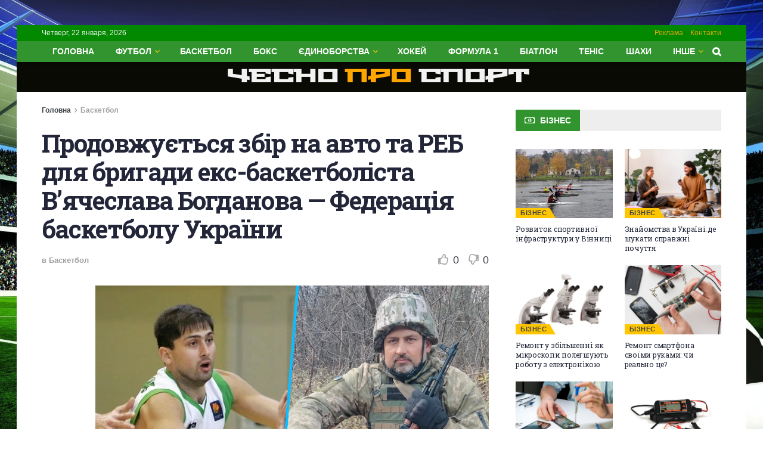

--- FILE ---
content_type: text/html; charset=UTF-8
request_url: https://chesport.cn.ua/prodovjyietsia-zbir-na-avto-ta-reb-dlia-brigadi-eks-basketbolista-viacheslava-bogdanova-federaciia-basketboly-ykraini/
body_size: 27318
content:
<!doctype html>
<!--[if lt IE 7]> <html class="no-js lt-ie9 lt-ie8 lt-ie7" lang="ru-RU"> <![endif]-->
<!--[if IE 7]>    <html class="no-js lt-ie9 lt-ie8" lang="ru-RU"> <![endif]-->
<!--[if IE 8]>    <html class="no-js lt-ie9" lang="ru-RU"> <![endif]-->
<!--[if IE 9]>    <html class="no-js lt-ie10" lang="ru-RU"> <![endif]-->
<!--[if gt IE 8]><!--> <html class="no-js" lang="ru-RU"> <!--<![endif]-->
<head>
    <meta http-equiv="Content-Type" content="text/html; charset=UTF-8" />
    <meta name='viewport' content='width=device-width, initial-scale=1, user-scalable=yes' />
    <link rel="profile" href="https://gmpg.org/xfn/11" />
    <link rel="pingback" href="https://chesport.cn.ua/xmlrpc.php" />
	<meta name="google-site-verification" content="rqwzO3h4n-SlqkSRj1sgQ1tvyQYCNnlHbLUJYOEXph4" />
	<meta name="yandex-verification" content="cdd6b7c32f62cc54" />
	<meta name="a845078316760337c9e411ff0ce45dc2" content="">
	<meta name="google-site-verification" content="8EN33oBdAA_QSM2kXjee58FCjO8BCCbYSEpULXUNGH4" />
    <meta name='robots' content='index, follow, max-image-preview:large, max-snippet:-1, max-video-preview:-1' />
			<script type="text/javascript">
              var jnews_ajax_url = '/?ajax-request=jnews'
			</script>
			<script type="text/javascript">;window.jnews=window.jnews||{},window.jnews.library=window.jnews.library||{},window.jnews.library=function(){"use strict";var t=this;t.win=window,t.doc=document,t.globalBody=t.doc.getElementsByTagName("body")[0],t.globalBody=t.globalBody?t.globalBody:t.doc,t.win.jnewsDataStorage=t.win.jnewsDataStorage||{_storage:new WeakMap,put:function(t,e,n){this._storage.has(t)||this._storage.set(t,new Map),this._storage.get(t).set(e,n)},get:function(t,e){return this._storage.get(t).get(e)},has:function(t,e){return this._storage.has(t)&&this._storage.get(t).has(e)},remove:function(t,e){var n=this._storage.get(t).delete(e);return 0===!this._storage.get(t).size&&this._storage.delete(t),n}},t.windowWidth=function(){return t.win.innerWidth||t.docEl.clientWidth||t.globalBody.clientWidth},t.windowHeight=function(){return t.win.innerHeight||t.docEl.clientHeight||t.globalBody.clientHeight},t.requestAnimationFrame=t.win.requestAnimationFrame||t.win.webkitRequestAnimationFrame||t.win.mozRequestAnimationFrame||t.win.msRequestAnimationFrame||window.oRequestAnimationFrame||function(t){return setTimeout(t,1e3/60)},t.cancelAnimationFrame=t.win.cancelAnimationFrame||t.win.webkitCancelAnimationFrame||t.win.webkitCancelRequestAnimationFrame||t.win.mozCancelAnimationFrame||t.win.msCancelRequestAnimationFrame||t.win.oCancelRequestAnimationFrame||function(t){clearTimeout(t)},t.classListSupport="classList"in document.createElement("_"),t.hasClass=t.classListSupport?function(t,e){return t.classList.contains(e)}:function(t,e){return t.className.indexOf(e)>=0},t.addClass=t.classListSupport?function(e,n){t.hasClass(e,n)||e.classList.add(n)}:function(e,n){t.hasClass(e,n)||(e.className+=" "+n)},t.removeClass=t.classListSupport?function(e,n){t.hasClass(e,n)&&e.classList.remove(n)}:function(e,n){t.hasClass(e,n)&&(e.className=e.className.replace(n,""))},t.objKeys=function(t){var e=[];for(var n in t)Object.prototype.hasOwnProperty.call(t,n)&&e.push(n);return e},t.isObjectSame=function(t,e){var n=!0;return JSON.stringify(t)!==JSON.stringify(e)&&(n=!1),n},t.extend=function(){for(var t,e,n,i=arguments[0]||{},o=1,a=arguments.length;o<a;o++)if(null!==(t=arguments[o]))for(e in t)i!==(n=t[e])&&void 0!==n&&(i[e]=n);return i},t.dataStorage=t.win.jnewsDataStorage,t.isVisible=function(t){return 0!==t.offsetWidth&&0!==t.offsetHeight||t.getBoundingClientRect().length},t.getHeight=function(t){return t.offsetHeight||t.clientHeight||t.getBoundingClientRect().height},t.getWidth=function(t){return t.offsetWidth||t.clientWidth||t.getBoundingClientRect().width},t.supportsPassive=!1;try{var e=Object.defineProperty({},"passive",{get:function(){t.supportsPassive=!0}});"createEvent"in t.doc?t.win.addEventListener("test",null,e):"fireEvent"in t.doc&&t.win.attachEvent("test",null)}catch(t){}t.passiveOption=!!t.supportsPassive&&{passive:!0},t.addEvents=function(e,n,i){for(var o in n){var a=["touchstart","touchmove"].indexOf(o)>=0&&!i&&t.passiveOption;"createEvent"in t.doc?e.addEventListener(o,n[o],a):"fireEvent"in t.doc&&e.attachEvent("on"+o,n[o])}},t.removeEvents=function(e,n){for(var i in n)"createEvent"in t.doc?e.removeEventListener(i,n[i]):"fireEvent"in t.doc&&e.detachEvent("on"+i,n[i])},t.triggerEvents=function(e,n,i){var o;i=i||{detail:null};return"createEvent"in t.doc?(!(o=t.doc.createEvent("CustomEvent")||new CustomEvent(n)).initCustomEvent||o.initCustomEvent(n,!0,!1,i),void e.dispatchEvent(o)):"fireEvent"in t.doc?((o=t.doc.createEventObject()).eventType=n,void e.fireEvent("on"+o.eventType,o)):void 0},t.getParents=function(e,n){void 0===n&&(n=t.doc);for(var i=[],o=e.parentNode,a=!1;!a;)if(o){var s=o;s.querySelectorAll(n).length?a=!0:(i.push(s),o=s.parentNode)}else i=[],a=!0;return i},t.forEach=function(t,e,n){for(var i=0,o=t.length;i<o;i++)e.call(n,t[i],i)},t.getText=function(t){return t.innerText||t.textContent},t.setText=function(t,e){var n="object"==typeof e?e.innerText||e.textContent:e;t.innerText&&(t.innerText=n),t.textContent&&(t.textContent=n)},t.httpBuildQuery=function(e){return t.objKeys(e).reduce(function e(n){var i=arguments.length>1&&void 0!==arguments[1]?arguments[1]:null;return function(o,a){var s=n[a];a=encodeURIComponent(a);var r=i?"".concat(i,"[").concat(a,"]"):a;return null==s||"function"==typeof s?(o.push("".concat(r,"=")),o):["number","boolean","string"].includes(typeof s)?(o.push("".concat(r,"=").concat(encodeURIComponent(s))),o):(o.push(t.objKeys(s).reduce(e(s,r),[]).join("&")),o)}}(e),[]).join("&")},t.scrollTo=function(e,n,i){function o(t,e,n){this.start=this.position(),this.change=t-this.start,this.currentTime=0,this.increment=20,this.duration=void 0===n?500:n,this.callback=e,this.finish=!1,this.animateScroll()}return Math.easeInOutQuad=function(t,e,n,i){return(t/=i/2)<1?n/2*t*t+e:-n/2*(--t*(t-2)-1)+e},o.prototype.stop=function(){this.finish=!0},o.prototype.move=function(e){t.doc.documentElement.scrollTop=e,t.globalBody.parentNode.scrollTop=e,t.globalBody.scrollTop=e},o.prototype.position=function(){return t.doc.documentElement.scrollTop||t.globalBody.parentNode.scrollTop||t.globalBody.scrollTop},o.prototype.animateScroll=function(){this.currentTime+=this.increment;var e=Math.easeInOutQuad(this.currentTime,this.start,this.change,this.duration);this.move(e),this.currentTime<this.duration&&!this.finish?t.requestAnimationFrame.call(t.win,this.animateScroll.bind(this)):this.callback&&"function"==typeof this.callback&&this.callback()},new o(e,n,i)},t.unwrap=function(e){var n,i=e;t.forEach(e,(function(t,e){n?n+=t:n=t})),i.replaceWith(n)},t.performance={start:function(t){performance.mark(t+"Start")},stop:function(t){performance.mark(t+"End"),performance.measure(t,t+"Start",t+"End")}},t.fps=function(){var e=0,n=0,i=0;!function(){var o=e=0,a=0,s=0,r=document.getElementById("fpsTable"),c=function(e){void 0===document.getElementsByTagName("body")[0]?t.requestAnimationFrame.call(t.win,(function(){c(e)})):document.getElementsByTagName("body")[0].appendChild(e)};null===r&&((r=document.createElement("div")).style.position="fixed",r.style.top="120px",r.style.left="10px",r.style.width="100px",r.style.height="20px",r.style.border="1px solid black",r.style.fontSize="11px",r.style.zIndex="100000",r.style.backgroundColor="white",r.id="fpsTable",c(r));var l=function(){i++,n=Date.now(),(a=(i/(s=(n-e)/1e3)).toPrecision(2))!=o&&(o=a,r.innerHTML=o+"fps"),1<s&&(e=n,i=0),t.requestAnimationFrame.call(t.win,l)};l()}()},t.instr=function(t,e){for(var n=0;n<e.length;n++)if(-1!==t.toLowerCase().indexOf(e[n].toLowerCase()))return!0},t.winLoad=function(e,n){function i(i){if("complete"===t.doc.readyState||"interactive"===t.doc.readyState)return!i||n?setTimeout(e,n||1):e(i),1}i()||t.addEvents(t.win,{load:i})},t.docReady=function(e,n){function i(i){if("complete"===t.doc.readyState||"interactive"===t.doc.readyState)return!i||n?setTimeout(e,n||1):e(i),1}i()||t.addEvents(t.doc,{DOMContentLoaded:i})},t.fireOnce=function(){t.docReady((function(){t.assets=t.assets||[],t.assets.length&&(t.boot(),t.load_assets())}),50)},t.boot=function(){t.length&&t.doc.querySelectorAll("style[media]").forEach((function(t){"not all"==t.getAttribute("media")&&t.removeAttribute("media")}))},t.create_js=function(e,n){var i=t.doc.createElement("script");switch(i.setAttribute("src",e),n){case"defer":i.setAttribute("defer",!0);break;case"async":i.setAttribute("async",!0);break;case"deferasync":i.setAttribute("defer",!0),i.setAttribute("async",!0)}t.globalBody.appendChild(i)},t.load_assets=function(){"object"==typeof t.assets&&t.forEach(t.assets.slice(0),(function(e,n){var i="";e.defer&&(i+="defer"),e.async&&(i+="async"),t.create_js(e.url,i);var o=t.assets.indexOf(e);o>-1&&t.assets.splice(o,1)})),t.assets=jnewsoption.au_scripts=window.jnewsads=[]},t.docReady((function(){t.globalBody=t.globalBody==t.doc?t.doc.getElementsByTagName("body")[0]:t.globalBody,t.globalBody=t.globalBody?t.globalBody:t.doc}))},window.jnews.library=new window.jnews.library;</script>
	<!-- This site is optimized with the Yoast SEO plugin v26.6 - https://yoast.com/wordpress/plugins/seo/ -->
	<title>Продовжується збір на авто та РЕБ для бригади екс-баскетболіста В&#039;ячеслава Богданова - Федерація баскетболу України - &quot;Чесно про спорт&quot; - Новини спорту України та світу</title>
	<link rel="canonical" href="https://chesport.cn.ua/prodovjyietsia-zbir-na-avto-ta-reb-dlia-brigadi-eks-basketbolista-viacheslava-bogdanova-federaciia-basketboly-ykraini/" />
	<meta property="og:locale" content="ru_RU" />
	<meta property="og:type" content="article" />
	<meta property="og:title" content="Продовжується збір на авто та РЕБ для бригади екс-баскетболіста В&#039;ячеслава Богданова - Федерація баскетболу України - &quot;Чесно про спорт&quot; - Новини спорту України та світу" />
	<meta property="og:description" content="Федерація баскетболу України нагадує про проведення збору на авто Mitsubishi L200 та РЕБ, які необхідні екс-баскетболісту В&#039;ячеславу Богданову та його побратимам на фронті. На початку 2000-х В&#039;ячеслав Богданов був відомий любителям баскетболу своєю грою за низку вітчизняних клубів Суперліги, а зараз він в складі 109 бригади ТРО 106 батальйону воює на Адвієвському напрямі, захищаючи нашу [&hellip;]" />
	<meta property="og:url" content="https://chesport.cn.ua/prodovjyietsia-zbir-na-avto-ta-reb-dlia-brigadi-eks-basketbolista-viacheslava-bogdanova-federaciia-basketboly-ykraini/" />
	<meta property="og:site_name" content="&quot;Чесно про спорт&quot; - Новини спорту України та світу" />
	<meta property="article:published_time" content="2024-06-03T17:31:55+00:00" />
	<meta name="author" content="Sportika" />
	<meta name="twitter:card" content="summary_large_image" />
	<meta name="twitter:label1" content="Написано автором" />
	<meta name="twitter:data1" content="Sportika" />
	<script type="application/ld+json" class="yoast-schema-graph">{"@context":"https://schema.org","@graph":[{"@type":"WebPage","@id":"https://chesport.cn.ua/prodovjyietsia-zbir-na-avto-ta-reb-dlia-brigadi-eks-basketbolista-viacheslava-bogdanova-federaciia-basketboly-ykraini/","url":"https://chesport.cn.ua/prodovjyietsia-zbir-na-avto-ta-reb-dlia-brigadi-eks-basketbolista-viacheslava-bogdanova-federaciia-basketboly-ykraini/","name":"Продовжується збір на авто та РЕБ для бригади екс-баскетболіста В'ячеслава Богданова - Федерація баскетболу України - &quot;Чесно про спорт&quot; - Новини спорту України та світу","isPartOf":{"@id":"https://chesport.cn.ua/#website"},"primaryImageOfPage":{"@id":"https://chesport.cn.ua/prodovjyietsia-zbir-na-avto-ta-reb-dlia-brigadi-eks-basketbolista-viacheslava-bogdanova-federaciia-basketboly-ykraini/#primaryimage"},"image":{"@id":"https://chesport.cn.ua/prodovjyietsia-zbir-na-avto-ta-reb-dlia-brigadi-eks-basketbolista-viacheslava-bogdanova-federaciia-basketboly-ykraini/#primaryimage"},"thumbnailUrl":"https://chesport.cn.ua/wp-content/uploads/2024/06/prodovzhuyetsja-zbir-na-avto-ta-reb-dlja-brigadi-eks-basketbolista-vjacheslava-bogdanova-federacija-basketbolu-ukrayini-10d7956.png","datePublished":"2024-06-03T17:31:55+00:00","author":{"@id":"https://chesport.cn.ua/#/schema/person/ada679904883830be7e74dcf89aa63e7"},"breadcrumb":{"@id":"https://chesport.cn.ua/prodovjyietsia-zbir-na-avto-ta-reb-dlia-brigadi-eks-basketbolista-viacheslava-bogdanova-federaciia-basketboly-ykraini/#breadcrumb"},"inLanguage":"ru-RU","potentialAction":[{"@type":"ReadAction","target":["https://chesport.cn.ua/prodovjyietsia-zbir-na-avto-ta-reb-dlia-brigadi-eks-basketbolista-viacheslava-bogdanova-federaciia-basketboly-ykraini/"]}]},{"@type":"ImageObject","inLanguage":"ru-RU","@id":"https://chesport.cn.ua/prodovjyietsia-zbir-na-avto-ta-reb-dlia-brigadi-eks-basketbolista-viacheslava-bogdanova-federaciia-basketboly-ykraini/#primaryimage","url":"https://chesport.cn.ua/wp-content/uploads/2024/06/prodovzhuyetsja-zbir-na-avto-ta-reb-dlja-brigadi-eks-basketbolista-vjacheslava-bogdanova-federacija-basketbolu-ukrayini-10d7956.png","contentUrl":"https://chesport.cn.ua/wp-content/uploads/2024/06/prodovzhuyetsja-zbir-na-avto-ta-reb-dlja-brigadi-eks-basketbolista-vjacheslava-bogdanova-federacija-basketbolu-ukrayini-10d7956.png","width":1280,"height":720},{"@type":"BreadcrumbList","@id":"https://chesport.cn.ua/prodovjyietsia-zbir-na-avto-ta-reb-dlia-brigadi-eks-basketbolista-viacheslava-bogdanova-federaciia-basketboly-ykraini/#breadcrumb","itemListElement":[{"@type":"ListItem","position":1,"name":"Главная страница","item":"https://chesport.cn.ua/"},{"@type":"ListItem","position":2,"name":"Продовжується збір на авто та РЕБ для бригади екс-баскетболіста В&#8217;ячеслава Богданова &#8212; Федерація баскетболу України"}]},{"@type":"WebSite","@id":"https://chesport.cn.ua/#website","url":"https://chesport.cn.ua/","name":"&quot;Чесно про спорт&quot; - Новини спорту України та світу","description":"Новини спорту","potentialAction":[{"@type":"SearchAction","target":{"@type":"EntryPoint","urlTemplate":"https://chesport.cn.ua/?s={search_term_string}"},"query-input":{"@type":"PropertyValueSpecification","valueRequired":true,"valueName":"search_term_string"}}],"inLanguage":"ru-RU"},{"@type":"Person","@id":"https://chesport.cn.ua/#/schema/person/ada679904883830be7e74dcf89aa63e7","name":"Sportika","image":{"@type":"ImageObject","inLanguage":"ru-RU","@id":"https://chesport.cn.ua/#/schema/person/image/","url":"https://secure.gravatar.com/avatar/f582e470e894263301cd1478fbe9229234d028724a50ad06191057de4213d794?s=96&d=mm&r=g","contentUrl":"https://secure.gravatar.com/avatar/f582e470e894263301cd1478fbe9229234d028724a50ad06191057de4213d794?s=96&d=mm&r=g","caption":"Sportika"},"sameAs":["https://chesport.cn.ua"],"url":"https://chesport.cn.ua/author/sportika/"}]}</script>
	<!-- / Yoast SEO plugin. -->


<link rel='dns-prefetch' href='//platform.instagram.com' />
<link rel='dns-prefetch' href='//assets.pinterest.com' />
<link rel='dns-prefetch' href='//fonts.googleapis.com' />
<link rel='preconnect' href='https://fonts.gstatic.com' />
<link rel="alternate" type="application/rss+xml" title="&quot;Чесно про спорт&quot; - Новини спорту України та світу &raquo; Лента" href="https://chesport.cn.ua/feed/" />
<link rel="alternate" type="application/rss+xml" title="&quot;Чесно про спорт&quot; - Новини спорту України та світу &raquo; Лента комментариев" href="https://chesport.cn.ua/comments/feed/" />
<link rel="alternate" type="application/rss+xml" title="&quot;Чесно про спорт&quot; - Новини спорту України та світу &raquo; Лента комментариев к &laquo;Продовжується збір на авто та РЕБ для бригади екс-баскетболіста В&#8217;ячеслава Богданова &#8212; Федерація баскетболу України&raquo;" href="https://chesport.cn.ua/prodovjyietsia-zbir-na-avto-ta-reb-dlia-brigadi-eks-basketbolista-viacheslava-bogdanova-federaciia-basketboly-ykraini/feed/" />
<link rel="alternate" title="oEmbed (JSON)" type="application/json+oembed" href="https://chesport.cn.ua/wp-json/oembed/1.0/embed?url=https%3A%2F%2Fchesport.cn.ua%2Fprodovjyietsia-zbir-na-avto-ta-reb-dlia-brigadi-eks-basketbolista-viacheslava-bogdanova-federaciia-basketboly-ykraini%2F" />
<link rel="alternate" title="oEmbed (XML)" type="text/xml+oembed" href="https://chesport.cn.ua/wp-json/oembed/1.0/embed?url=https%3A%2F%2Fchesport.cn.ua%2Fprodovjyietsia-zbir-na-avto-ta-reb-dlia-brigadi-eks-basketbolista-viacheslava-bogdanova-federaciia-basketboly-ykraini%2F&#038;format=xml" />
<style id='wp-img-auto-sizes-contain-inline-css' type='text/css'>
img:is([sizes=auto i],[sizes^="auto," i]){contain-intrinsic-size:3000px 1500px}
/*# sourceURL=wp-img-auto-sizes-contain-inline-css */
</style>

<style id='wp-emoji-styles-inline-css' type='text/css'>

	img.wp-smiley, img.emoji {
		display: inline !important;
		border: none !important;
		box-shadow: none !important;
		height: 1em !important;
		width: 1em !important;
		margin: 0 0.07em !important;
		vertical-align: -0.1em !important;
		background: none !important;
		padding: 0 !important;
	}
/*# sourceURL=wp-emoji-styles-inline-css */
</style>
<link rel='stylesheet' id='wp-block-library-css' href='https://chesport.cn.ua/wp-includes/css/dist/block-library/style.min.css?ver=6.9' type='text/css' media='all' />
<style id='global-styles-inline-css' type='text/css'>
:root{--wp--preset--aspect-ratio--square: 1;--wp--preset--aspect-ratio--4-3: 4/3;--wp--preset--aspect-ratio--3-4: 3/4;--wp--preset--aspect-ratio--3-2: 3/2;--wp--preset--aspect-ratio--2-3: 2/3;--wp--preset--aspect-ratio--16-9: 16/9;--wp--preset--aspect-ratio--9-16: 9/16;--wp--preset--color--black: #000000;--wp--preset--color--cyan-bluish-gray: #abb8c3;--wp--preset--color--white: #ffffff;--wp--preset--color--pale-pink: #f78da7;--wp--preset--color--vivid-red: #cf2e2e;--wp--preset--color--luminous-vivid-orange: #ff6900;--wp--preset--color--luminous-vivid-amber: #fcb900;--wp--preset--color--light-green-cyan: #7bdcb5;--wp--preset--color--vivid-green-cyan: #00d084;--wp--preset--color--pale-cyan-blue: #8ed1fc;--wp--preset--color--vivid-cyan-blue: #0693e3;--wp--preset--color--vivid-purple: #9b51e0;--wp--preset--gradient--vivid-cyan-blue-to-vivid-purple: linear-gradient(135deg,rgb(6,147,227) 0%,rgb(155,81,224) 100%);--wp--preset--gradient--light-green-cyan-to-vivid-green-cyan: linear-gradient(135deg,rgb(122,220,180) 0%,rgb(0,208,130) 100%);--wp--preset--gradient--luminous-vivid-amber-to-luminous-vivid-orange: linear-gradient(135deg,rgb(252,185,0) 0%,rgb(255,105,0) 100%);--wp--preset--gradient--luminous-vivid-orange-to-vivid-red: linear-gradient(135deg,rgb(255,105,0) 0%,rgb(207,46,46) 100%);--wp--preset--gradient--very-light-gray-to-cyan-bluish-gray: linear-gradient(135deg,rgb(238,238,238) 0%,rgb(169,184,195) 100%);--wp--preset--gradient--cool-to-warm-spectrum: linear-gradient(135deg,rgb(74,234,220) 0%,rgb(151,120,209) 20%,rgb(207,42,186) 40%,rgb(238,44,130) 60%,rgb(251,105,98) 80%,rgb(254,248,76) 100%);--wp--preset--gradient--blush-light-purple: linear-gradient(135deg,rgb(255,206,236) 0%,rgb(152,150,240) 100%);--wp--preset--gradient--blush-bordeaux: linear-gradient(135deg,rgb(254,205,165) 0%,rgb(254,45,45) 50%,rgb(107,0,62) 100%);--wp--preset--gradient--luminous-dusk: linear-gradient(135deg,rgb(255,203,112) 0%,rgb(199,81,192) 50%,rgb(65,88,208) 100%);--wp--preset--gradient--pale-ocean: linear-gradient(135deg,rgb(255,245,203) 0%,rgb(182,227,212) 50%,rgb(51,167,181) 100%);--wp--preset--gradient--electric-grass: linear-gradient(135deg,rgb(202,248,128) 0%,rgb(113,206,126) 100%);--wp--preset--gradient--midnight: linear-gradient(135deg,rgb(2,3,129) 0%,rgb(40,116,252) 100%);--wp--preset--font-size--small: 13px;--wp--preset--font-size--medium: 20px;--wp--preset--font-size--large: 36px;--wp--preset--font-size--x-large: 42px;--wp--preset--spacing--20: 0.44rem;--wp--preset--spacing--30: 0.67rem;--wp--preset--spacing--40: 1rem;--wp--preset--spacing--50: 1.5rem;--wp--preset--spacing--60: 2.25rem;--wp--preset--spacing--70: 3.38rem;--wp--preset--spacing--80: 5.06rem;--wp--preset--shadow--natural: 6px 6px 9px rgba(0, 0, 0, 0.2);--wp--preset--shadow--deep: 12px 12px 50px rgba(0, 0, 0, 0.4);--wp--preset--shadow--sharp: 6px 6px 0px rgba(0, 0, 0, 0.2);--wp--preset--shadow--outlined: 6px 6px 0px -3px rgb(255, 255, 255), 6px 6px rgb(0, 0, 0);--wp--preset--shadow--crisp: 6px 6px 0px rgb(0, 0, 0);}:where(.is-layout-flex){gap: 0.5em;}:where(.is-layout-grid){gap: 0.5em;}body .is-layout-flex{display: flex;}.is-layout-flex{flex-wrap: wrap;align-items: center;}.is-layout-flex > :is(*, div){margin: 0;}body .is-layout-grid{display: grid;}.is-layout-grid > :is(*, div){margin: 0;}:where(.wp-block-columns.is-layout-flex){gap: 2em;}:where(.wp-block-columns.is-layout-grid){gap: 2em;}:where(.wp-block-post-template.is-layout-flex){gap: 1.25em;}:where(.wp-block-post-template.is-layout-grid){gap: 1.25em;}.has-black-color{color: var(--wp--preset--color--black) !important;}.has-cyan-bluish-gray-color{color: var(--wp--preset--color--cyan-bluish-gray) !important;}.has-white-color{color: var(--wp--preset--color--white) !important;}.has-pale-pink-color{color: var(--wp--preset--color--pale-pink) !important;}.has-vivid-red-color{color: var(--wp--preset--color--vivid-red) !important;}.has-luminous-vivid-orange-color{color: var(--wp--preset--color--luminous-vivid-orange) !important;}.has-luminous-vivid-amber-color{color: var(--wp--preset--color--luminous-vivid-amber) !important;}.has-light-green-cyan-color{color: var(--wp--preset--color--light-green-cyan) !important;}.has-vivid-green-cyan-color{color: var(--wp--preset--color--vivid-green-cyan) !important;}.has-pale-cyan-blue-color{color: var(--wp--preset--color--pale-cyan-blue) !important;}.has-vivid-cyan-blue-color{color: var(--wp--preset--color--vivid-cyan-blue) !important;}.has-vivid-purple-color{color: var(--wp--preset--color--vivid-purple) !important;}.has-black-background-color{background-color: var(--wp--preset--color--black) !important;}.has-cyan-bluish-gray-background-color{background-color: var(--wp--preset--color--cyan-bluish-gray) !important;}.has-white-background-color{background-color: var(--wp--preset--color--white) !important;}.has-pale-pink-background-color{background-color: var(--wp--preset--color--pale-pink) !important;}.has-vivid-red-background-color{background-color: var(--wp--preset--color--vivid-red) !important;}.has-luminous-vivid-orange-background-color{background-color: var(--wp--preset--color--luminous-vivid-orange) !important;}.has-luminous-vivid-amber-background-color{background-color: var(--wp--preset--color--luminous-vivid-amber) !important;}.has-light-green-cyan-background-color{background-color: var(--wp--preset--color--light-green-cyan) !important;}.has-vivid-green-cyan-background-color{background-color: var(--wp--preset--color--vivid-green-cyan) !important;}.has-pale-cyan-blue-background-color{background-color: var(--wp--preset--color--pale-cyan-blue) !important;}.has-vivid-cyan-blue-background-color{background-color: var(--wp--preset--color--vivid-cyan-blue) !important;}.has-vivid-purple-background-color{background-color: var(--wp--preset--color--vivid-purple) !important;}.has-black-border-color{border-color: var(--wp--preset--color--black) !important;}.has-cyan-bluish-gray-border-color{border-color: var(--wp--preset--color--cyan-bluish-gray) !important;}.has-white-border-color{border-color: var(--wp--preset--color--white) !important;}.has-pale-pink-border-color{border-color: var(--wp--preset--color--pale-pink) !important;}.has-vivid-red-border-color{border-color: var(--wp--preset--color--vivid-red) !important;}.has-luminous-vivid-orange-border-color{border-color: var(--wp--preset--color--luminous-vivid-orange) !important;}.has-luminous-vivid-amber-border-color{border-color: var(--wp--preset--color--luminous-vivid-amber) !important;}.has-light-green-cyan-border-color{border-color: var(--wp--preset--color--light-green-cyan) !important;}.has-vivid-green-cyan-border-color{border-color: var(--wp--preset--color--vivid-green-cyan) !important;}.has-pale-cyan-blue-border-color{border-color: var(--wp--preset--color--pale-cyan-blue) !important;}.has-vivid-cyan-blue-border-color{border-color: var(--wp--preset--color--vivid-cyan-blue) !important;}.has-vivid-purple-border-color{border-color: var(--wp--preset--color--vivid-purple) !important;}.has-vivid-cyan-blue-to-vivid-purple-gradient-background{background: var(--wp--preset--gradient--vivid-cyan-blue-to-vivid-purple) !important;}.has-light-green-cyan-to-vivid-green-cyan-gradient-background{background: var(--wp--preset--gradient--light-green-cyan-to-vivid-green-cyan) !important;}.has-luminous-vivid-amber-to-luminous-vivid-orange-gradient-background{background: var(--wp--preset--gradient--luminous-vivid-amber-to-luminous-vivid-orange) !important;}.has-luminous-vivid-orange-to-vivid-red-gradient-background{background: var(--wp--preset--gradient--luminous-vivid-orange-to-vivid-red) !important;}.has-very-light-gray-to-cyan-bluish-gray-gradient-background{background: var(--wp--preset--gradient--very-light-gray-to-cyan-bluish-gray) !important;}.has-cool-to-warm-spectrum-gradient-background{background: var(--wp--preset--gradient--cool-to-warm-spectrum) !important;}.has-blush-light-purple-gradient-background{background: var(--wp--preset--gradient--blush-light-purple) !important;}.has-blush-bordeaux-gradient-background{background: var(--wp--preset--gradient--blush-bordeaux) !important;}.has-luminous-dusk-gradient-background{background: var(--wp--preset--gradient--luminous-dusk) !important;}.has-pale-ocean-gradient-background{background: var(--wp--preset--gradient--pale-ocean) !important;}.has-electric-grass-gradient-background{background: var(--wp--preset--gradient--electric-grass) !important;}.has-midnight-gradient-background{background: var(--wp--preset--gradient--midnight) !important;}.has-small-font-size{font-size: var(--wp--preset--font-size--small) !important;}.has-medium-font-size{font-size: var(--wp--preset--font-size--medium) !important;}.has-large-font-size{font-size: var(--wp--preset--font-size--large) !important;}.has-x-large-font-size{font-size: var(--wp--preset--font-size--x-large) !important;}
/*# sourceURL=global-styles-inline-css */
</style>

<style id='classic-theme-styles-inline-css' type='text/css'>
/*! This file is auto-generated */
.wp-block-button__link{color:#fff;background-color:#32373c;border-radius:9999px;box-shadow:none;text-decoration:none;padding:calc(.667em + 2px) calc(1.333em + 2px);font-size:1.125em}.wp-block-file__button{background:#32373c;color:#fff;text-decoration:none}
/*# sourceURL=/wp-includes/css/classic-themes.min.css */
</style>
<link rel='stylesheet' id='js_composer_front-css' href='https://chesport.cn.ua/wp-content/plugins/js_composer/assets/css/js_composer.min.css?ver=6.7.0' type='text/css' media='all' />
<link rel='stylesheet' id='jeg_customizer_font-css' href='//fonts.googleapis.com/css?family=Open+Sans%3Aregular%2C600%2C700%7CRoboto+Slab%3A300%2Cregular%2C700%7CSource+Sans+Pro%3Aregular%2C600%2C700%7CStalinist+One%3Areguler&#038;display=swap&#038;ver=1.2.6' type='text/css' media='all' />
<link rel='stylesheet' id='jnews-frontend-css' href='https://chesport.cn.ua/wp-content/themes/jnews/assets/dist/frontend.min.css?ver=9.0.5' type='text/css' media='all' />
<link rel='stylesheet' id='jnews-elementor-css' href='https://chesport.cn.ua/wp-content/themes/jnews/assets/css/elementor-frontend.css?ver=9.0.5' type='text/css' media='all' />
<link rel='stylesheet' id='jnews-style-css' href='https://chesport.cn.ua/wp-content/themes/jnews/style.css?ver=9.0.5' type='text/css' media='all' />
<link rel='stylesheet' id='jnews-darkmode-css' href='https://chesport.cn.ua/wp-content/themes/jnews/assets/css/darkmode.css?ver=9.0.5' type='text/css' media='all' />
<link rel='stylesheet' id='jnews-scheme-css' href='https://chesport.cn.ua/wp-content/themes/jnews/data/import/sport/scheme.css?ver=9.0.5' type='text/css' media='all' />
<style id='wpg-styles-inline-css' type='text/css'>
img.wpg_first_image { display: none !important; }
/*# sourceURL=wpg-styles-inline-css */
</style>
<link rel='stylesheet' id='jnews-social-login-style-css' href='https://chesport.cn.ua/wp-content/plugins/jnews-social-login/assets/css/plugin.css?ver=9.0.0' type='text/css' media='all' />
<script type="text/javascript" src="https://chesport.cn.ua/wp-includes/js/jquery/jquery.min.js?ver=3.7.1" id="jquery-core-js"></script>
<script type="text/javascript" src="https://chesport.cn.ua/wp-includes/js/jquery/jquery-migrate.min.js?ver=3.4.1" id="jquery-migrate-js"></script>
<link rel="https://api.w.org/" href="https://chesport.cn.ua/wp-json/" /><link rel="alternate" title="JSON" type="application/json" href="https://chesport.cn.ua/wp-json/wp/v2/posts/33057" /><link rel="EditURI" type="application/rsd+xml" title="RSD" href="https://chesport.cn.ua/xmlrpc.php?rsd" />
<meta name="generator" content="WordPress 6.9" />
<link rel='shortlink' href='https://chesport.cn.ua/?p=33057' />

		<!-- GA Google Analytics @ https://m0n.co/ga -->
		<script async src="https://www.googletagmanager.com/gtag/js?id=G-1BWG77TGY7"></script>
		<script>
			window.dataLayer = window.dataLayer || [];
			function gtag(){dataLayer.push(arguments);}
			gtag('js', new Date());
			gtag('config', 'G-1BWG77TGY7');
		</script>

	<!-- Google tag (gtag.js) -->
<script async src="https://www.googletagmanager.com/gtag/js?id=G-1BWG77TGY7"></script>
<script>
  window.dataLayer = window.dataLayer || [];
  function gtag(){dataLayer.push(arguments);}
  gtag('js', new Date());

  gtag('config', 'G-1BWG77TGY7');
</script>
<meta name="generator" content="Elementor 3.31.3; features: additional_custom_breakpoints, e_element_cache; settings: css_print_method-external, google_font-enabled, font_display-swap">
			<style>
				.e-con.e-parent:nth-of-type(n+4):not(.e-lazyloaded):not(.e-no-lazyload),
				.e-con.e-parent:nth-of-type(n+4):not(.e-lazyloaded):not(.e-no-lazyload) * {
					background-image: none !important;
				}
				@media screen and (max-height: 1024px) {
					.e-con.e-parent:nth-of-type(n+3):not(.e-lazyloaded):not(.e-no-lazyload),
					.e-con.e-parent:nth-of-type(n+3):not(.e-lazyloaded):not(.e-no-lazyload) * {
						background-image: none !important;
					}
				}
				@media screen and (max-height: 640px) {
					.e-con.e-parent:nth-of-type(n+2):not(.e-lazyloaded):not(.e-no-lazyload),
					.e-con.e-parent:nth-of-type(n+2):not(.e-lazyloaded):not(.e-no-lazyload) * {
						background-image: none !important;
					}
				}
			</style>
			<meta name="generator" content="Powered by WPBakery Page Builder - drag and drop page builder for WordPress."/>
<script type='application/ld+json'>{"@context":"http:\/\/schema.org","@type":"Organization","@id":"https:\/\/chesport.cn.ua\/#organization","url":"https:\/\/chesport.cn.ua\/","name":"","logo":{"@type":"ImageObject","url":""},"sameAs":[]}</script>
<script type='application/ld+json'>{"@context":"http:\/\/schema.org","@type":"WebSite","@id":"https:\/\/chesport.cn.ua\/#website","url":"https:\/\/chesport.cn.ua\/","name":"","potentialAction":{"@type":"SearchAction","target":"https:\/\/chesport.cn.ua\/?s={search_term_string}","query-input":"required name=search_term_string"}}</script>
<link rel="icon" href="https://chesport.cn.ua/wp-content/uploads/2023/08/cropped-png-clipart-sport-logo-design-grass-sports-equipment-32x32.png" sizes="32x32" />
<link rel="icon" href="https://chesport.cn.ua/wp-content/uploads/2023/08/cropped-png-clipart-sport-logo-design-grass-sports-equipment-192x192.png" sizes="192x192" />
<link rel="apple-touch-icon" href="https://chesport.cn.ua/wp-content/uploads/2023/08/cropped-png-clipart-sport-logo-design-grass-sports-equipment-180x180.png" />
<meta name="msapplication-TileImage" content="https://chesport.cn.ua/wp-content/uploads/2023/08/cropped-png-clipart-sport-logo-design-grass-sports-equipment-270x270.png" />
<style id="jeg_dynamic_css" type="text/css" data-type="jeg_custom-css">body.jnews { background-image : url("https://chesport.cn.ua/wp-content/uploads/2023/08/1645034919_1-phonoteka-org-p-futbol-stadion-fon-1.jpg"); background-repeat : no-repeat; background-position : center center; background-attachment : fixed; background-size : cover; } body { --j-body-color : #3d4248; --j-accent-color : #31942e; --j-alt-color : #a9a9a9; --j-heading-color : #222638; } body,.jeg_newsfeed_list .tns-outer .tns-controls button,.jeg_filter_button,.owl-carousel .owl-nav div,.jeg_readmore,.jeg_hero_style_7 .jeg_post_meta a,.widget_calendar thead th,.widget_calendar tfoot a,.jeg_socialcounter a,.entry-header .jeg_meta_like a,.entry-header .jeg_meta_comment a,.entry-content tbody tr:hover,.entry-content th,.jeg_splitpost_nav li:hover a,#breadcrumbs a,.jeg_author_socials a:hover,.jeg_footer_content a,.jeg_footer_bottom a,.jeg_cartcontent,.woocommerce .woocommerce-breadcrumb a { color : #3d4248; } a, .jeg_menu_style_5>li>a:hover, .jeg_menu_style_5>li.sfHover>a, .jeg_menu_style_5>li.current-menu-item>a, .jeg_menu_style_5>li.current-menu-ancestor>a, .jeg_navbar .jeg_menu:not(.jeg_main_menu)>li>a:hover, .jeg_midbar .jeg_menu:not(.jeg_main_menu)>li>a:hover, .jeg_side_tabs li.active, .jeg_block_heading_5 strong, .jeg_block_heading_6 strong, .jeg_block_heading_7 strong, .jeg_block_heading_8 strong, .jeg_subcat_list li a:hover, .jeg_subcat_list li button:hover, .jeg_pl_lg_7 .jeg_thumb .jeg_post_category a, .jeg_pl_xs_2:before, .jeg_pl_xs_4 .jeg_postblock_content:before, .jeg_postblock .jeg_post_title a:hover, .jeg_hero_style_6 .jeg_post_title a:hover, .jeg_sidefeed .jeg_pl_xs_3 .jeg_post_title a:hover, .widget_jnews_popular .jeg_post_title a:hover, .jeg_meta_author a, .widget_archive li a:hover, .widget_pages li a:hover, .widget_meta li a:hover, .widget_recent_entries li a:hover, .widget_rss li a:hover, .widget_rss cite, .widget_categories li a:hover, .widget_categories li.current-cat>a, #breadcrumbs a:hover, .jeg_share_count .counts, .commentlist .bypostauthor>.comment-body>.comment-author>.fn, span.required, .jeg_review_title, .bestprice .price, .authorlink a:hover, .jeg_vertical_playlist .jeg_video_playlist_play_icon, .jeg_vertical_playlist .jeg_video_playlist_item.active .jeg_video_playlist_thumbnail:before, .jeg_horizontal_playlist .jeg_video_playlist_play, .woocommerce li.product .pricegroup .button, .widget_display_forums li a:hover, .widget_display_topics li:before, .widget_display_replies li:before, .widget_display_views li:before, .bbp-breadcrumb a:hover, .jeg_mobile_menu li.sfHover>a, .jeg_mobile_menu li a:hover, .split-template-6 .pagenum, .jeg_mobile_menu_style_5>li>a:hover, .jeg_mobile_menu_style_5>li.sfHover>a, .jeg_mobile_menu_style_5>li.current-menu-item>a, .jeg_mobile_menu_style_5>li.current-menu-ancestor>a { color : #31942e; } .jeg_menu_style_1>li>a:before, .jeg_menu_style_2>li>a:before, .jeg_menu_style_3>li>a:before, .jeg_side_toggle, .jeg_slide_caption .jeg_post_category a, .jeg_slider_type_1_wrapper .tns-controls button.tns-next, .jeg_block_heading_1 .jeg_block_title span, .jeg_block_heading_2 .jeg_block_title span, .jeg_block_heading_3, .jeg_block_heading_4 .jeg_block_title span, .jeg_block_heading_6:after, .jeg_pl_lg_box .jeg_post_category a, .jeg_pl_md_box .jeg_post_category a, .jeg_readmore:hover, .jeg_thumb .jeg_post_category a, .jeg_block_loadmore a:hover, .jeg_postblock.alt .jeg_block_loadmore a:hover, .jeg_block_loadmore a.active, .jeg_postblock_carousel_2 .jeg_post_category a, .jeg_heroblock .jeg_post_category a, .jeg_pagenav_1 .page_number.active, .jeg_pagenav_1 .page_number.active:hover, input[type="submit"], .btn, .button, .widget_tag_cloud a:hover, .popularpost_item:hover .jeg_post_title a:before, .jeg_splitpost_4 .page_nav, .jeg_splitpost_5 .page_nav, .jeg_post_via a:hover, .jeg_post_source a:hover, .jeg_post_tags a:hover, .comment-reply-title small a:before, .comment-reply-title small a:after, .jeg_storelist .productlink, .authorlink li.active a:before, .jeg_footer.dark .socials_widget:not(.nobg) a:hover .fa, div.jeg_breakingnews_title, .jeg_overlay_slider_bottom_wrapper .tns-controls button, .jeg_overlay_slider_bottom_wrapper .tns-controls button:hover, .jeg_vertical_playlist .jeg_video_playlist_current, .woocommerce span.onsale, .woocommerce #respond input#submit:hover, .woocommerce a.button:hover, .woocommerce button.button:hover, .woocommerce input.button:hover, .woocommerce #respond input#submit.alt, .woocommerce a.button.alt, .woocommerce button.button.alt, .woocommerce input.button.alt, .jeg_popup_post .caption, .jeg_footer.dark input[type="submit"], .jeg_footer.dark .btn, .jeg_footer.dark .button, .footer_widget.widget_tag_cloud a:hover, .jeg_inner_content .content-inner .jeg_post_category a:hover, #buddypress .standard-form button, #buddypress a.button, #buddypress input[type="submit"], #buddypress input[type="button"], #buddypress input[type="reset"], #buddypress ul.button-nav li a, #buddypress .generic-button a, #buddypress .generic-button button, #buddypress .comment-reply-link, #buddypress a.bp-title-button, #buddypress.buddypress-wrap .members-list li .user-update .activity-read-more a, div#buddypress .standard-form button:hover, div#buddypress a.button:hover, div#buddypress input[type="submit"]:hover, div#buddypress input[type="button"]:hover, div#buddypress input[type="reset"]:hover, div#buddypress ul.button-nav li a:hover, div#buddypress .generic-button a:hover, div#buddypress .generic-button button:hover, div#buddypress .comment-reply-link:hover, div#buddypress a.bp-title-button:hover, div#buddypress.buddypress-wrap .members-list li .user-update .activity-read-more a:hover, #buddypress #item-nav .item-list-tabs ul li a:before, .jeg_inner_content .jeg_meta_container .follow-wrapper a { background-color : #31942e; } .jeg_block_heading_7 .jeg_block_title span, .jeg_readmore:hover, .jeg_block_loadmore a:hover, .jeg_block_loadmore a.active, .jeg_pagenav_1 .page_number.active, .jeg_pagenav_1 .page_number.active:hover, .jeg_pagenav_3 .page_number:hover, .jeg_prevnext_post a:hover h3, .jeg_overlay_slider .jeg_post_category, .jeg_sidefeed .jeg_post.active, .jeg_vertical_playlist.jeg_vertical_playlist .jeg_video_playlist_item.active .jeg_video_playlist_thumbnail img, .jeg_horizontal_playlist .jeg_video_playlist_item.active { border-color : #31942e; } .jeg_tabpost_nav li.active, .woocommerce div.product .woocommerce-tabs ul.tabs li.active, .jeg_mobile_menu_style_1>li.current-menu-item a, .jeg_mobile_menu_style_1>li.current-menu-ancestor a, .jeg_mobile_menu_style_2>li.current-menu-item::after, .jeg_mobile_menu_style_2>li.current-menu-ancestor::after, .jeg_mobile_menu_style_3>li.current-menu-item::before, .jeg_mobile_menu_style_3>li.current-menu-ancestor::before { border-bottom-color : #31942e; } .jeg_post_meta .fa, .entry-header .jeg_post_meta .fa, .jeg_review_stars, .jeg_price_review_list { color : #a9a9a9; } .jeg_share_button.share-float.share-monocrhome a { background-color : #a9a9a9; } h1,h2,h3,h4,h5,h6,.jeg_post_title a,.entry-header .jeg_post_title,.jeg_hero_style_7 .jeg_post_title a,.jeg_block_title,.jeg_splitpost_bar .current_title,.jeg_video_playlist_title,.gallery-caption,.jeg_push_notification_button>a.button { color : #222638; } .split-template-9 .pagenum, .split-template-10 .pagenum, .split-template-11 .pagenum, .split-template-12 .pagenum, .split-template-13 .pagenum, .split-template-15 .pagenum, .split-template-18 .pagenum, .split-template-20 .pagenum, .split-template-19 .current_title span, .split-template-20 .current_title span { background-color : #222638; } .jeg_topbar .jeg_nav_row, .jeg_topbar .jeg_search_no_expand .jeg_search_input { line-height : 27px; } .jeg_topbar .jeg_nav_row, .jeg_topbar .jeg_nav_icon { height : 27px; } .jeg_topbar, .jeg_topbar.dark, .jeg_topbar.custom { background : #028900; } .jeg_topbar, .jeg_topbar.dark { border-color : rgba(255,255,255,0); color : #f5f5f5; border-top-width : 0px; } .jeg_topbar .jeg_nav_item, .jeg_topbar.dark .jeg_nav_item { border-color : rgba(255,255,255,0); } .jeg_midbar { height : 50px; } .jeg_midbar, .jeg_midbar.dark { background-color : #090a04; border-bottom-width : 0px; } .jeg_header .jeg_bottombar.jeg_navbar,.jeg_bottombar .jeg_nav_icon { height : 35px; } .jeg_header .jeg_bottombar.jeg_navbar, .jeg_header .jeg_bottombar .jeg_main_menu:not(.jeg_menu_style_1) > li > a, .jeg_header .jeg_bottombar .jeg_menu_style_1 > li, .jeg_header .jeg_bottombar .jeg_menu:not(.jeg_main_menu) > li > a { line-height : 35px; } .jeg_header .jeg_bottombar.jeg_navbar_wrapper:not(.jeg_navbar_boxed), .jeg_header .jeg_bottombar.jeg_navbar_boxed .jeg_nav_row { background : #31942e; } .jeg_header .jeg_bottombar, .jeg_header .jeg_bottombar.jeg_navbar_dark, .jeg_bottombar.jeg_navbar_boxed .jeg_nav_row, .jeg_bottombar.jeg_navbar_dark.jeg_navbar_boxed .jeg_nav_row { border-top-width : 0px; border-bottom-width : 0px; } .jeg_stickybar, .jeg_stickybar.dark { border-bottom-width : 0px; } .jeg_header .socials_widget > a > i.fa:before { color : #f5f5f5; } .jeg_header .socials_widget.nobg > a > span.jeg-icon svg { fill : #f5f5f5; } .jeg_header .socials_widget > a > span.jeg-icon svg { fill : #f5f5f5; } .jeg_header .jeg_search_wrapper.search_icon .jeg_search_toggle { color : #ffffff; } .jeg_header .jeg_search_wrapper.jeg_search_popup_expand .jeg_search_form, .jeg_header .jeg_search_popup_expand .jeg_search_result, .jeg_header .jeg_search_popup_expand .jeg_search_result .search-noresult, .jeg_header .jeg_search_popup_expand .jeg_search_result .search-all-button { border-color : rgba(61,66,72,0); } .jeg_header .jeg_search_expanded .jeg_search_popup_expand .jeg_search_form:after { border-bottom-color : rgba(61,66,72,0); } .jeg_header .jeg_search_wrapper.jeg_search_popup_expand .jeg_search_form .jeg_search_input { background : rgba(177,177,177,0.1); border-color : rgba(177,177,177,0.3); } .jeg_header .jeg_search_no_expand .jeg_search_form .jeg_search_input::-webkit-input-placeholder { color : #f5f5f5; } .jeg_header .jeg_search_no_expand .jeg_search_form .jeg_search_input:-moz-placeholder { color : #f5f5f5; } .jeg_header .jeg_search_no_expand .jeg_search_form .jeg_search_input::-moz-placeholder { color : #f5f5f5; } .jeg_header .jeg_search_no_expand .jeg_search_form .jeg_search_input:-ms-input-placeholder { color : #f5f5f5; } .jeg_header .jeg_menu.jeg_main_menu > li > a { color : #ffffff; } .jeg_menu_style_1 > li > a:before, .jeg_menu_style_2 > li > a:before, .jeg_menu_style_3 > li > a:before { background : #ffd400; } .jeg_navbar_wrapper .sf-arrows .sf-with-ul:after { color : #ffd400; } .jnews .jeg_header .jeg_menu.jeg_top_menu > li > a { color : #dba40f; } .jeg_nav_item.jeg_logo .site-title a { font-family: "Stalinist One",Helvetica,Arial,sans-serif;font-size: 1; color : #f2f2f2;  } .jeg_stickybar .jeg_nav_item.jeg_logo .site-title a { font-family: "Stalinist One",Helvetica,Arial,sans-serif;font-size: 1;  } .jeg_nav_item.jeg_mobile_logo .site-title a { font-family: "Stalinist One",Helvetica,Arial,sans-serif;font-size: 1; color : #a3a3a3;  } .jeg_footer_content,.jeg_footer.dark .jeg_footer_content { background-color : #09282c; color : #c6c6c6; } .jeg_footer_secondary,.jeg_footer.dark .jeg_footer_secondary { border-top-color : #262626; } .jeg_footer_2 .footer_column,.jeg_footer_2.dark .footer_column { border-right-color : #262626; } .jeg_footer_5 .jeg_footer_social, .jeg_footer_5 .footer_column, .jeg_footer_5 .jeg_footer_secondary,.jeg_footer_5.dark .jeg_footer_social,.jeg_footer_5.dark .footer_column,.jeg_footer_5.dark .jeg_footer_secondary { border-color : #262626; } .jeg_footer_bottom,.jeg_footer.dark .jeg_footer_bottom,.jeg_footer_secondary,.jeg_footer.dark .jeg_footer_secondary { background-color : #31942e; } .jeg_footer_secondary,.jeg_footer.dark .jeg_footer_secondary,.jeg_footer_bottom,.jeg_footer.dark .jeg_footer_bottom,.jeg_footer_sidecontent .jeg_footer_primary { color : rgba(255,255,255,0.6); } .jeg_footer_bottom a,.jeg_footer.dark .jeg_footer_bottom a,.jeg_footer_secondary a,.jeg_footer.dark .jeg_footer_secondary a,.jeg_footer_sidecontent .jeg_footer_primary a,.jeg_footer_sidecontent.dark .jeg_footer_primary a { color : #ffffff; } .socials_widget a .fa,.jeg_footer.dark .socials_widget a .fa,.jeg_footer .socials_widget.nobg .fa,.jeg_footer.dark .socials_widget.nobg .fa,.jeg_footer .socials_widget:not(.nobg) a .fa,.jeg_footer.dark .socials_widget:not(.nobg) a .fa { color : #ffffff; } .socials_widget a:hover .fa,.jeg_footer.dark .socials_widget a:hover .fa,.socials_widget a:hover .fa,.jeg_footer.dark .socials_widget a:hover .fa,.jeg_footer .socials_widget.nobg a:hover .fa,.jeg_footer.dark .socials_widget.nobg a:hover .fa,.jeg_footer .socials_widget:not(.nobg) a:hover .fa,.jeg_footer.dark .socials_widget:not(.nobg) a:hover .fa { color : #ffc600; } body,input,textarea,select,.chosen-container-single .chosen-single,.btn,.button { font-family: "Open Sans",Helvetica,Arial,sans-serif; } .jeg_post_title, .entry-header .jeg_post_title, .jeg_single_tpl_2 .entry-header .jeg_post_title, .jeg_single_tpl_3 .entry-header .jeg_post_title, .jeg_single_tpl_6 .entry-header .jeg_post_title, .jeg_content .jeg_custom_title_wrapper .jeg_post_title { font-family: "Roboto Slab",Helvetica,Arial,sans-serif; } .jeg_post_excerpt p, .content-inner p { font-family: "Source Sans Pro",Helvetica,Arial,sans-serif; } .jeg_thumb .jeg_post_category a,.jeg_pl_lg_box .jeg_post_category a,.jeg_pl_md_box .jeg_post_category a,.jeg_postblock_carousel_2 .jeg_post_category a,.jeg_heroblock .jeg_post_category a,.jeg_slide_caption .jeg_post_category a { background-color : #ffc600; color : #3d4248; } .jeg_overlay_slider .jeg_post_category,.jeg_thumb .jeg_post_category a,.jeg_pl_lg_box .jeg_post_category a,.jeg_pl_md_box .jeg_post_category a,.jeg_postblock_carousel_2 .jeg_post_category a,.jeg_heroblock .jeg_post_category a,.jeg_slide_caption .jeg_post_category a { border-color : #ffc600; } </style><style type="text/css">
					.no_thumbnail .jeg_thumb,
					.thumbnail-container.no_thumbnail {
					    display: none !important;
					}
					.jeg_search_result .jeg_pl_xs_3.no_thumbnail .jeg_postblock_content,
					.jeg_sidefeed .jeg_pl_xs_3.no_thumbnail .jeg_postblock_content,
					.jeg_pl_sm.no_thumbnail .jeg_postblock_content {
					    margin-left: 0;
					}
					.jeg_postblock_11 .no_thumbnail .jeg_postblock_content,
					.jeg_postblock_12 .no_thumbnail .jeg_postblock_content,
					.jeg_postblock_12.jeg_col_3o3 .no_thumbnail .jeg_postblock_content  {
					    margin-top: 0;
					}
					.jeg_postblock_15 .jeg_pl_md_box.no_thumbnail .jeg_postblock_content,
					.jeg_postblock_19 .jeg_pl_md_box.no_thumbnail .jeg_postblock_content,
					.jeg_postblock_24 .jeg_pl_md_box.no_thumbnail .jeg_postblock_content,
					.jeg_sidefeed .jeg_pl_md_box .jeg_postblock_content {
					    position: relative;
					}
					.jeg_postblock_carousel_2 .no_thumbnail .jeg_post_title a,
					.jeg_postblock_carousel_2 .no_thumbnail .jeg_post_title a:hover,
					.jeg_postblock_carousel_2 .no_thumbnail .jeg_post_meta .fa {
					    color: #212121 !important;
					} 
				</style>		<style type="text/css" id="wp-custom-css">
			body {
    background: #fff;   
    color: #444;
    font-family: -apple-system, BlinkMacSystemFont, "Segoe UI", Roboto, Oxygen-Sans, Ubuntu, Cantarell, "Helvetica Neue", sans-serif;
    margin: 2em auto;
    padding: 1em 2em;
    max-width: 1700px;
    -webkit-box-shadow: 0 1px 1px rgba(0, 0, 0, .04);
    box-shadow: 0 1px 1px rgba(0, 0, 0, .04);
}
.jeg_navbar_mobile.jeg_sticky_nav {
    position: fixed;
    top: 0;
    
    /* ИСПРАВЛЕНИЕ: Устанавливаем привязку к краям */
    left: 0; 
    right: 0; /* Опционально, но рекомендуется для надежности */
    
    width: 100%;
    z-index: 9997;
    
    /* УДАЛИТЬ margin: 0 auto; */
    margin: 0; /* Оставить только это, чтобы убрать внешние отступы */
    
    /* ... остальные стили */
    -webkit-transform: translateZ(0);
    transform: translateZ(0);
    
    /* ДОПОЛНИТЕЛЬНАЯ ПРОВЕРКА: */
    box-sizing: border-box;
}
/* ШРИФТ для статей: */
.jeg_post_excerpt p,
.content-inner p {
    font-family: "Roboto", Arial, sans-serif;
    font-size: 16px;
    line-height: 1.6;
}


.site-title {
    margin: 0;
    padding: 0;
    line-height: 1;
    font-size: 30px;
    letter-spacing: -.02em;}
	
	
	.jeg_nav_item.jeg_mobile_logo .site-title a {
    font-family: "Stalinist One",Helvetica,Arial,sans-serif;
    font-size: 1;
    color: #31942e;
    font-size: 14px;
}

.jeg_slider_type_9 .jeg_slide_caption .jeg_post_title {
    font-size: 25px;
    font-weight: 500;
    line-height: 1.1;
    margin: 20px auto;
    letter-spacing: -.04em;
}
.jeg_pl_sm .jeg_post_title, .jeg_postblock_carousel_1 .jeg_post_title, .popularpost_item .jeg_post_title {
    font-size: 12px;
    line-height: 15px;
    margin-bottom: 5px;
	  font-weight: 300;
	margin-right: 5px;
}

.entry-content td, .entry-content th {
    font-size: .85em;
    padding: 8px 2px;
    text-align: left;
    border-left: 1px solid #eee;
    border-right: 1px solid #eee;
}

.entry-content table {
    width: 100%;
    width: -webkit-fit-content;
    width: -moz-fit-content;
    width: fit-content;
    max-width: 100%;
    overflow-x: auto;
    word-break: break-word;
    margin: 1em 0 30px;
    line-height: normal;
    color: #302e2e;
    border: 2px solid;
}		</style>
		<noscript><style> .wpb_animate_when_almost_visible { opacity: 1; }</style></noscript>	<script async src="https://pagead2.googlesyndication.com/pagead/js/adsbygoogle.js?client=ca-pub-6457103944326246"
     crossorigin="anonymous"></script>
<link rel='stylesheet' id='vc_font_awesome_5_shims-css' href='https://chesport.cn.ua/wp-content/plugins/js_composer/assets/lib/bower/font-awesome/css/v4-shims.min.css?ver=6.7.0' type='text/css' media='all' />
<link rel='stylesheet' id='vc_font_awesome_5-css' href='https://chesport.cn.ua/wp-content/plugins/js_composer/assets/lib/bower/font-awesome/css/all.min.css?ver=6.7.0' type='text/css' media='all' />
</head>
<body data-rsssl=1 class="wp-singular post-template-default single single-post postid-33057 single-format-standard wp-embed-responsive wp-theme-jnews jeg_toggle_dark jeg_single_tpl_1 jnews jeg_boxed jsc_normal wpb-js-composer js-comp-ver-6.7.0 vc_responsive elementor-default elementor-kit-109">

    
    
    <div class="jeg_ad jeg_ad_top jnews_header_top_ads">
        <div class='ads-wrapper  '></div>    </div>

    <!-- The Main Wrapper
    ============================================= -->
    <div class="jeg_viewport">

        
        <div class="jeg_header_wrapper">
            <div class="jeg_header_instagram_wrapper">
    </div>

<!-- HEADER -->
<div class="jeg_header normal">
    <div class="jeg_topbar jeg_container dark">
    <div class="container">
        <div class="jeg_nav_row">
            
                <div class="jeg_nav_col jeg_nav_left  jeg_nav_grow">
                    <div class="item_wrap jeg_nav_alignleft">
                        <div class="jeg_nav_item jeg_top_date">
    Четверг, 22 января, 2026</div>                    </div>
                </div>

                
                <div class="jeg_nav_col jeg_nav_center  jeg_nav_normal">
                    <div class="item_wrap jeg_nav_aligncenter">
                                            </div>
                </div>

                
                <div class="jeg_nav_col jeg_nav_right  jeg_nav_grow">
                    <div class="item_wrap jeg_nav_alignright">
                        <div class="jeg_nav_item">
	<ul class="jeg_menu jeg_top_menu"><li id="menu-item-81" class="menu-item menu-item-type-custom menu-item-object-custom menu-item-81"><a href="https://chesport.cn.ua/reklama/">Реклама</a></li>
<li id="menu-item-83" class="menu-item menu-item-type-custom menu-item-object-custom menu-item-83"><a href="https://chesport.cn.ua/kontakty/">Контакти</a></li>
</ul></div>                    </div>
                </div>

                        </div>
    </div>
</div><!-- /.jeg_container --><div class="jeg_bottombar jeg_navbar jeg_container jeg_navbar_wrapper jeg_navbar_normal jeg_navbar_shadow jeg_navbar_fitwidth jeg_navbar_dark">
    <div class="container">
        <div class="jeg_nav_row">
            
                <div class="jeg_nav_col jeg_nav_left jeg_nav_grow">
                    <div class="item_wrap jeg_nav_alignleft">
                        <div class="jeg_nav_item jeg_main_menu_wrapper">
<div class="jeg_mainmenu_wrap"><ul class="jeg_menu jeg_main_menu jeg_menu_style_2" data-animation="animate"><li id="menu-item-66" class="menu-item menu-item-type-post_type menu-item-object-page menu-item-home menu-item-66 bgnav" data-item-row="default" ><a href="https://chesport.cn.ua/">ГОЛОВНА</a></li>
<li id="menu-item-91" class="menu-item menu-item-type-taxonomy menu-item-object-category menu-item-has-children menu-item-91 bgnav" data-item-row="default" ><a href="https://chesport.cn.ua/category/football/">Футбол</a>
<ul class="sub-menu">
	<li id="menu-item-97" class="menu-item menu-item-type-taxonomy menu-item-object-category menu-item-97 bgnav" data-item-row="default" ><a href="https://chesport.cn.ua/category/premyer-liga/">Прем&#8217;єр-Ліга (УПЛ)</a></li>
	<li id="menu-item-98" class="menu-item menu-item-type-taxonomy menu-item-object-category menu-item-98 bgnav" data-item-row="default" ><a href="https://chesport.cn.ua/category/1-liga-ukraina/">Перша Ліга України</a></li>
	<li id="menu-item-99" class="menu-item menu-item-type-taxonomy menu-item-object-category menu-item-99 bgnav" data-item-row="default" ><a href="https://chesport.cn.ua/category/2-liga-ukraina/">Друга Ліга України</a></li>
	<li id="menu-item-180" class="menu-item menu-item-type-taxonomy menu-item-object-category menu-item-180 bgnav" data-item-row="default" ><a href="https://chesport.cn.ua/category/eurocup/">Єврокубки</a></li>
</ul>
</li>
<li id="menu-item-92" class="menu-item menu-item-type-taxonomy menu-item-object-category current-post-ancestor current-menu-parent current-post-parent menu-item-92 bgnav" data-item-row="default" ><a href="https://chesport.cn.ua/category/basketball/">Баскетбол</a></li>
<li id="menu-item-93" class="menu-item menu-item-type-taxonomy menu-item-object-category menu-item-93 bgnav" data-item-row="default" ><a href="https://chesport.cn.ua/category/box/">Бокс</a></li>
<li id="menu-item-9303" class="menu-item menu-item-type-taxonomy menu-item-object-category menu-item-has-children menu-item-9303 bgnav" data-item-row="default" ><a href="https://chesport.cn.ua/category/edinoborstva/">Єдиноборства</a>
<ul class="sub-menu">
	<li id="menu-item-9304" class="menu-item menu-item-type-taxonomy menu-item-object-category menu-item-9304 bgnav" data-item-row="default" ><a href="https://chesport.cn.ua/category/borba/">Боротьба</a></li>
	<li id="menu-item-9368" class="menu-item menu-item-type-taxonomy menu-item-object-category menu-item-9368 bgnav" data-item-row="default" ><a href="https://chesport.cn.ua/category/dzudo/">Дзюдо</a></li>
</ul>
</li>
<li id="menu-item-94" class="menu-item menu-item-type-taxonomy menu-item-object-category menu-item-94 bgnav" data-item-row="default" ><a href="https://chesport.cn.ua/category/hockey/">Хокей</a></li>
<li id="menu-item-95" class="menu-item menu-item-type-taxonomy menu-item-object-category menu-item-95 bgnav" data-item-row="default" ><a href="https://chesport.cn.ua/category/formula1/">Формула 1</a></li>
<li id="menu-item-96" class="menu-item menu-item-type-taxonomy menu-item-object-category menu-item-96 bgnav" data-item-row="default" ><a href="https://chesport.cn.ua/category/biathlon/">Біатлон</a></li>
<li id="menu-item-3122" class="menu-item menu-item-type-taxonomy menu-item-object-category menu-item-3122 bgnav" data-item-row="default" ><a href="https://chesport.cn.ua/category/tenis-news/">Теніс</a></li>
<li id="menu-item-3154" class="menu-item menu-item-type-taxonomy menu-item-object-category menu-item-3154 bgnav" data-item-row="default" ><a href="https://chesport.cn.ua/category/chess-news/">Шахи</a></li>
<li id="menu-item-3447" class="menu-item menu-item-type-custom menu-item-object-custom menu-item-home menu-item-has-children menu-item-3447 bgnav" data-item-row="default" ><a href="https://chesport.cn.ua/#">ІНШЕ</a>
<ul class="sub-menu">
	<li id="menu-item-9417" class="menu-item menu-item-type-taxonomy menu-item-object-category menu-item-9417 bgnav" data-item-row="default" ><a href="https://chesport.cn.ua/category/volleyball/">Волейбол</a></li>
	<li id="menu-item-3456" class="menu-item menu-item-type-taxonomy menu-item-object-category menu-item-3456 bgnav" data-item-row="default" ><a href="https://chesport.cn.ua/category/cibersport/">КІБЕРСПОРТ</a></li>
	<li id="menu-item-46412" class="menu-item menu-item-type-taxonomy menu-item-object-category menu-item-46412 bgnav" data-item-row="default" ><a href="https://chesport.cn.ua/category/bussines/">БІЗНЕС</a></li>
</ul>
</li>
</ul></div></div>
                    </div>
                </div>

                
                <div class="jeg_nav_col jeg_nav_center jeg_nav_normal">
                    <div class="item_wrap jeg_nav_aligncenter">
                                            </div>
                </div>

                
                <div class="jeg_nav_col jeg_nav_right jeg_nav_normal">
                    <div class="item_wrap jeg_nav_alignright">
                        <!-- Search Icon -->
<div class="jeg_nav_item jeg_search_wrapper search_icon jeg_search_popup_expand">
    <a href="#" class="jeg_search_toggle"><i class="fa fa-search"></i></a>
    <form action="https://chesport.cn.ua/" method="get" class="jeg_search_form" target="_top">
    <input name="s" class="jeg_search_input" placeholder="Пошук..." type="text" value="" autocomplete="off">
    <button aria-label="Search Button" type="submit" class="jeg_search_button btn"><i class="fa fa-search"></i></button>
</form>
<!-- jeg_search_hide with_result no_result -->
<div class="jeg_search_result jeg_search_hide with_result">
    <div class="search-result-wrapper">
    </div>
    <div class="search-link search-noresult">
        No Result    </div>
    <div class="search-link search-all-button">
        <i class="fa fa-search"></i> View All Result    </div>
</div></div>                    </div>
                </div>

                        </div>
    </div>
</div><div class="jeg_midbar jeg_container normal">
    <div class="container">
        <div class="jeg_nav_row">
            
                <div class="jeg_nav_col jeg_nav_left jeg_nav_normal">
                    <div class="item_wrap jeg_nav_alignleft">
                                            </div>
                </div>

                
                <div class="jeg_nav_col jeg_nav_center jeg_nav_grow">
                    <div class="item_wrap jeg_nav_aligncenter">
                        <div class="jeg_nav_item jeg_logo jeg_desktop_logo">
			<div class="site-title">
	    	<a href="https://chesport.cn.ua/" style="padding: 0px 0px 0px 0px;">
	    	    <b>ЧЕСНО<font color="orange"> ПРО</font> СПОРТ<b>	    	</a>
	    </div>
	</div>                    </div>
                </div>

                
                <div class="jeg_nav_col jeg_nav_right jeg_nav_normal">
                    <div class="item_wrap jeg_nav_aligncenter">
                                            </div>
                </div>

                        </div>
    </div>
</div></div><!-- /.jeg_header -->        </div>

        <div class="jeg_header_sticky">
            <div class="sticky_blankspace"></div>
<div class="jeg_header full">
    <div class="jeg_container">
        <div data-mode="scroll" class="jeg_stickybar jeg_navbar jeg_navbar_wrapper jeg_navbar_normal jeg_navbar_fitwidth jeg_navbar_normal">
            <div class="container">
    <div class="jeg_nav_row">
        
            <div class="jeg_nav_col jeg_nav_left jeg_nav_grow">
                <div class="item_wrap jeg_nav_alignleft">
                    <div class="jeg_nav_item jeg_main_menu_wrapper">
<div class="jeg_mainmenu_wrap"><ul class="jeg_menu jeg_main_menu jeg_menu_style_2" data-animation="animate"><li id="menu-item-66" class="menu-item menu-item-type-post_type menu-item-object-page menu-item-home menu-item-66 bgnav" data-item-row="default" ><a href="https://chesport.cn.ua/">ГОЛОВНА</a></li>
<li id="menu-item-91" class="menu-item menu-item-type-taxonomy menu-item-object-category menu-item-has-children menu-item-91 bgnav" data-item-row="default" ><a href="https://chesport.cn.ua/category/football/">Футбол</a>
<ul class="sub-menu">
	<li id="menu-item-97" class="menu-item menu-item-type-taxonomy menu-item-object-category menu-item-97 bgnav" data-item-row="default" ><a href="https://chesport.cn.ua/category/premyer-liga/">Прем&#8217;єр-Ліга (УПЛ)</a></li>
	<li id="menu-item-98" class="menu-item menu-item-type-taxonomy menu-item-object-category menu-item-98 bgnav" data-item-row="default" ><a href="https://chesport.cn.ua/category/1-liga-ukraina/">Перша Ліга України</a></li>
	<li id="menu-item-99" class="menu-item menu-item-type-taxonomy menu-item-object-category menu-item-99 bgnav" data-item-row="default" ><a href="https://chesport.cn.ua/category/2-liga-ukraina/">Друга Ліга України</a></li>
	<li id="menu-item-180" class="menu-item menu-item-type-taxonomy menu-item-object-category menu-item-180 bgnav" data-item-row="default" ><a href="https://chesport.cn.ua/category/eurocup/">Єврокубки</a></li>
</ul>
</li>
<li id="menu-item-92" class="menu-item menu-item-type-taxonomy menu-item-object-category current-post-ancestor current-menu-parent current-post-parent menu-item-92 bgnav" data-item-row="default" ><a href="https://chesport.cn.ua/category/basketball/">Баскетбол</a></li>
<li id="menu-item-93" class="menu-item menu-item-type-taxonomy menu-item-object-category menu-item-93 bgnav" data-item-row="default" ><a href="https://chesport.cn.ua/category/box/">Бокс</a></li>
<li id="menu-item-9303" class="menu-item menu-item-type-taxonomy menu-item-object-category menu-item-has-children menu-item-9303 bgnav" data-item-row="default" ><a href="https://chesport.cn.ua/category/edinoborstva/">Єдиноборства</a>
<ul class="sub-menu">
	<li id="menu-item-9304" class="menu-item menu-item-type-taxonomy menu-item-object-category menu-item-9304 bgnav" data-item-row="default" ><a href="https://chesport.cn.ua/category/borba/">Боротьба</a></li>
	<li id="menu-item-9368" class="menu-item menu-item-type-taxonomy menu-item-object-category menu-item-9368 bgnav" data-item-row="default" ><a href="https://chesport.cn.ua/category/dzudo/">Дзюдо</a></li>
</ul>
</li>
<li id="menu-item-94" class="menu-item menu-item-type-taxonomy menu-item-object-category menu-item-94 bgnav" data-item-row="default" ><a href="https://chesport.cn.ua/category/hockey/">Хокей</a></li>
<li id="menu-item-95" class="menu-item menu-item-type-taxonomy menu-item-object-category menu-item-95 bgnav" data-item-row="default" ><a href="https://chesport.cn.ua/category/formula1/">Формула 1</a></li>
<li id="menu-item-96" class="menu-item menu-item-type-taxonomy menu-item-object-category menu-item-96 bgnav" data-item-row="default" ><a href="https://chesport.cn.ua/category/biathlon/">Біатлон</a></li>
<li id="menu-item-3122" class="menu-item menu-item-type-taxonomy menu-item-object-category menu-item-3122 bgnav" data-item-row="default" ><a href="https://chesport.cn.ua/category/tenis-news/">Теніс</a></li>
<li id="menu-item-3154" class="menu-item menu-item-type-taxonomy menu-item-object-category menu-item-3154 bgnav" data-item-row="default" ><a href="https://chesport.cn.ua/category/chess-news/">Шахи</a></li>
<li id="menu-item-3447" class="menu-item menu-item-type-custom menu-item-object-custom menu-item-home menu-item-has-children menu-item-3447 bgnav" data-item-row="default" ><a href="https://chesport.cn.ua/#">ІНШЕ</a>
<ul class="sub-menu">
	<li id="menu-item-9417" class="menu-item menu-item-type-taxonomy menu-item-object-category menu-item-9417 bgnav" data-item-row="default" ><a href="https://chesport.cn.ua/category/volleyball/">Волейбол</a></li>
	<li id="menu-item-3456" class="menu-item menu-item-type-taxonomy menu-item-object-category menu-item-3456 bgnav" data-item-row="default" ><a href="https://chesport.cn.ua/category/cibersport/">КІБЕРСПОРТ</a></li>
	<li id="menu-item-46412" class="menu-item menu-item-type-taxonomy menu-item-object-category menu-item-46412 bgnav" data-item-row="default" ><a href="https://chesport.cn.ua/category/bussines/">БІЗНЕС</a></li>
</ul>
</li>
</ul></div></div>
                </div>
            </div>

            
            <div class="jeg_nav_col jeg_nav_center jeg_nav_normal">
                <div class="item_wrap jeg_nav_aligncenter">
                                    </div>
            </div>

            
            <div class="jeg_nav_col jeg_nav_right jeg_nav_normal">
                <div class="item_wrap jeg_nav_alignright">
                    <!-- Search Icon -->
<div class="jeg_nav_item jeg_search_wrapper search_icon jeg_search_popup_expand">
    <a href="#" class="jeg_search_toggle"><i class="fa fa-search"></i></a>
    <form action="https://chesport.cn.ua/" method="get" class="jeg_search_form" target="_top">
    <input name="s" class="jeg_search_input" placeholder="Пошук..." type="text" value="" autocomplete="off">
    <button aria-label="Search Button" type="submit" class="jeg_search_button btn"><i class="fa fa-search"></i></button>
</form>
<!-- jeg_search_hide with_result no_result -->
<div class="jeg_search_result jeg_search_hide with_result">
    <div class="search-result-wrapper">
    </div>
    <div class="search-link search-noresult">
        No Result    </div>
    <div class="search-link search-all-button">
        <i class="fa fa-search"></i> View All Result    </div>
</div></div>                </div>
            </div>

                </div>
</div>        </div>
    </div>
</div>
        </div>

        <div class="jeg_navbar_mobile_wrapper">
            <div class="jeg_navbar_mobile" data-mode="scroll">
    <div class="jeg_mobile_bottombar jeg_mobile_midbar jeg_container dark">
    <div class="container">
        <div class="jeg_nav_row">
            
                <div class="jeg_nav_col jeg_nav_left jeg_nav_normal">
                    <div class="item_wrap jeg_nav_alignleft">
                        <div class="jeg_nav_item">
    <a href="#" class="toggle_btn jeg_mobile_toggle"><i class="fa fa-bars"></i></a>
</div>                    </div>
                </div>

                
                <div class="jeg_nav_col jeg_nav_center jeg_nav_grow">
                    <div class="item_wrap jeg_nav_aligncenter">
                        <div class="jeg_nav_item jeg_mobile_logo">
			<div class="site-title">
	    	<a href="https://chesport.cn.ua/">
		        <b>ЧЕСНО<font color="orange"> ПРО</font> СПОРТ<b>		    </a>
	    </div>
	</div>                    </div>
                </div>

                
                <div class="jeg_nav_col jeg_nav_right jeg_nav_normal">
                    <div class="item_wrap jeg_nav_alignright">
                        <div class="jeg_nav_item jeg_search_wrapper jeg_search_popup_expand">
    <a href="#" class="jeg_search_toggle"><i class="fa fa-search"></i></a>
	<form action="https://chesport.cn.ua/" method="get" class="jeg_search_form" target="_top">
    <input name="s" class="jeg_search_input" placeholder="Пошук..." type="text" value="" autocomplete="off">
    <button aria-label="Search Button" type="submit" class="jeg_search_button btn"><i class="fa fa-search"></i></button>
</form>
<!-- jeg_search_hide with_result no_result -->
<div class="jeg_search_result jeg_search_hide with_result">
    <div class="search-result-wrapper">
    </div>
    <div class="search-link search-noresult">
        No Result    </div>
    <div class="search-link search-all-button">
        <i class="fa fa-search"></i> View All Result    </div>
</div></div>                    </div>
                </div>

                        </div>
    </div>
</div></div>
<div class="sticky_blankspace" style="height: 60px;"></div>        </div>

            <div class="post-wrapper">

        <div class="post-wrap" >

            
            <div class="jeg_main ">
                <div class="jeg_container">
                    <div class="jeg_content jeg_singlepage">

	<div class="container">

		<div class="jeg_ad jeg_article jnews_article_top_ads">
			<div class='ads-wrapper  '></div>		</div>

		<div class="row">
			<div class="jeg_main_content col-md-8">
				<div class="jeg_inner_content">
					
												<div class="jeg_breadcrumbs jeg_breadcrumb_container">
							<div id="breadcrumbs"><span class="">
                <a href="https://chesport.cn.ua">Головна</a>
            </span><i class="fa fa-angle-right"></i><span class="breadcrumb_last_link">
                <a href="https://chesport.cn.ua/category/basketball/">Баскетбол</a>
            </span></div>						</div>
						
						<div class="entry-header">
							
							<h1 class="jeg_post_title">Продовжується збір на авто та РЕБ для бригади екс-баскетболіста В&#8217;ячеслава Богданова &#8212; Федерація баскетболу України</h1>

							
							<div class="jeg_meta_container"><div class="jeg_post_meta jeg_post_meta_1">

	<div class="meta_left">
		
		
					<div class="jeg_meta_category">
				<span><span class="meta_text">в</span>
					<a href="https://chesport.cn.ua/category/basketball/" rel="category tag">Баскетбол</a>				</span>
			</div>
		
			</div>

	<div class="meta_right">
		<div class='jeg_meta_like_container jeg_meta_like'>
                <a class='like' href='#' data-id='33057' data-type='like' data-message=''>
                        <i class='fa fa-thumbs-o-up'></i> <span>0</span>
                    </a><a class='dislike' href='#' data-id='33057' data-type='dislike' data-message=''>
                        <i class='fa fa-thumbs-o-down fa-flip-horizontal'></i> <span>0</span>
                    </a>
            </div>			</div>
</div>
</div>
						</div>

						
						
						<div class="jeg_ad jeg_article jnews_content_top_ads "><div class='ads-wrapper  '></div></div>
						<div class="entry-content with-share">
							<div class="jeg_share_button share-float jeg_sticky_share clearfix share-normal">
															</div>

							<div class="content-inner ">
								<p><img decoding="async" src="/wp-content/uploads/2024/06/prodovzhuyetsja-zbir-na-avto-ta-reb-dlja-brigadi-eks-basketbolista-vjacheslava-bogdanova-federacija-basketbolu-ukrayini-10d7956.png" class="post_img" alt="Продовжується збір на авто та РЕБ для бригади екс-баскетболіста В'ячеслава Богданова" />   </p>
<p>Федерація баскетболу України нагадує про проведення <strong>збору на авто </strong><strong>Mitsubishi</strong><strong> L</strong><strong>200 та РЕБ, які необхідні екс-баскетболісту В&#39;ячеславу Богданову та його побратимам на фронті. </strong></p>
<p>На початку 2000-х В&#39;ячеслав Богданов був відомий любителям баскетболу своєю грою за низку вітчизняних клубів Суперліги, а зараз він в складі 109 бригади ТРО 106 батальйону воює на Адвієвському напрямі, захищаючи нашу землю. Саме завдяки таким як він ми можемо грати в баскетбол і займатись улюбленою справою.</p>
<p>Наразі вже зібрано близько третини необхідної суми завдяки вашим донатам та зібраним коштам з призового фонду з фінального етапу чемпіонату України 3х3.</p>
<p><strong>ФБУ продовжить збирати кошти під час літніх турнірів з баскетболу 3х3.</strong></p>
<p>&quot;Розумієте, я служу в Другій штурмовій роті, ми знаходимося на Авдієвському напрямі прямо на лінії фронту і нам, коли заходимо на позиції, треба підвести продукти харчування, воду, дошки, інструменти&hellip; найнеобхідніше. У нас є машина, але вона трохи &quot;прихворіла&quot;, оскільки вона на війні з перших днів. Інші машини, які є, не підходять до виконання цих завдань.</p>
<p>Ну і окрім машини нам необхідний РЕБ, щоб зберегти не лише машину, а й людей, яких вона вестиме. Люди &ndash; найцінніше. Будинки ми відбудуємо заново, а от людей треба берегти&quot;, &#8212; розповів&nbsp;<strong>В&#39;ячеслав Богданов</strong>&nbsp;прес-службі ФБУ.</p>
<p>Закликаємо підтримати важливий збір:</p>
<p>Посилання на&nbsp;банку Monobank</p>
<p>Номер картки банки<br />5375&nbsp;4112&nbsp;1311&nbsp;1946</p>
<p>Реквізити для поповнення банки:<br />Отримувач: Гаврік Андрій Олександрович<br />IBAN: UA413220010000026208345070558<br />ІПН/ЄДРПОУ: 3571602150</p>
								
								
															</div>


						</div>
						
						
						<div class="jeg_ad jeg_article jnews_content_bottom_ads "><div class='ads-wrapper  '></div></div><div class="jnews_prev_next_container"><div class="jeg_prevnext_post">
            <a href="https://chesport.cn.ua/v-poltavi-do-dnia-zahisty-ditei-proveli-ditiachii-basketbolnii-tyrnir-federaciia-basketboly-ykraini/" class="post prev-post">
            <span class="caption">Попередня</span>
            <h3 class="post-title">В Полтаві до Дня захисту дітей провели дитячий баскетбольний турнір &#8212; Федерація баскетболу України</h3>
        </a>
    
            <a href="https://chesport.cn.ua/italianskii-fotograf-postradal-ot-oskolkov-vyzvannyh-avariei-serhio-peresa-i-kevina-magnyssena-na-gran-pri-monako-chempionat/" class="post next-post">
            <span class="caption">Наступна</span>
            <h3 class="post-title">Итальянский фотограф пострадал от осколков, вызванных аварией Серхио Переса и Кевина Магнуссена на Гран-при Монако &#8212; Чемпионат</h3>
        </a>
    </div></div><div class="jnews_author_box_container "></div><div class="jnews_related_post_container"></div><div class="jnews_popup_post_container">    <section class="jeg_popup_post">
        <span class="caption">Наступна</span>

                    <div class="jeg_popup_content">
                <div class="jeg_thumb">
                                        <a href="https://chesport.cn.ua/italianskii-fotograf-postradal-ot-oskolkov-vyzvannyh-avariei-serhio-peresa-i-kevina-magnyssena-na-gran-pri-monako-chempionat/">
                        <div class="thumbnail-container animate-lazy  size-1000 "><img width="75" height="75" src="https://chesport.cn.ua/wp-content/themes/jnews/assets/img/jeg-empty.png" class="attachment-jnews-75x75 size-jnews-75x75 lazyload wp-post-image" alt="Итальянский фотограф пострадал от осколков, вызванных аварией Серхио Переса и Кевина Магнуссена на Гран-при Монако &#8212; Чемпионат" decoding="async" sizes="(max-width: 75px) 100vw, 75px" data-src="https://chesport.cn.ua/wp-content/uploads/2024/06/italjanskij-fotograf-postradal-ot-oskolkov-vyzvannyh-avariej-serhio-peresa-i-kevina-magnussena-na-gran-pri-monako-chempionat-5399135-75x75.jpg" data-srcset="https://chesport.cn.ua/wp-content/uploads/2024/06/italjanskij-fotograf-postradal-ot-oskolkov-vyzvannyh-avariej-serhio-peresa-i-kevina-magnussena-na-gran-pri-monako-chempionat-5399135-75x75.jpg 75w, https://chesport.cn.ua/wp-content/uploads/2024/06/italjanskij-fotograf-postradal-ot-oskolkov-vyzvannyh-avariej-serhio-peresa-i-kevina-magnussena-na-gran-pri-monako-chempionat-5399135-150x150.jpg 150w, https://chesport.cn.ua/wp-content/uploads/2024/06/italjanskij-fotograf-postradal-ot-oskolkov-vyzvannyh-avariej-serhio-peresa-i-kevina-magnussena-na-gran-pri-monako-chempionat-5399135.jpg 217w" data-sizes="auto" data-expand="700" /></div>                    </a>
                </div>
                <h3 class="post-title">
                    <a href="https://chesport.cn.ua/italianskii-fotograf-postradal-ot-oskolkov-vyzvannyh-avariei-serhio-peresa-i-kevina-magnyssena-na-gran-pri-monako-chempionat/">
                        Итальянский фотограф пострадал от осколков, вызванных аварией Серхио Переса и Кевина Магнуссена на Гран-при Монако - Чемпионат                    </a>
                </h3>
            </div>
                    <div class="jeg_popup_content">
                <div class="jeg_thumb">
                                        <a href="https://chesport.cn.ua/novii-konkyrent-nhl-anonsovano-poiavy-novoi-ligi-hokei/">
                        <div class="thumbnail-container animate-lazy  size-1000 "><img width="75" height="75" src="https://chesport.cn.ua/wp-content/themes/jnews/assets/img/jeg-empty.png" class="attachment-jnews-75x75 size-jnews-75x75 lazyload wp-post-image" alt="Новий конкурент НХЛ – анонсовано появу нової ліги | Хокей |" decoding="async" sizes="(max-width: 75px) 100vw, 75px" data-src="https://chesport.cn.ua/wp-content/uploads/2024/06/novij-konkurent-nhl-anonsovano-pojavu-novoyi-ligi-hokej-0e1e516-75x75.webp" data-srcset="https://chesport.cn.ua/wp-content/uploads/2024/06/novij-konkurent-nhl-anonsovano-pojavu-novoyi-ligi-hokej-0e1e516-75x75.webp 75w, https://chesport.cn.ua/wp-content/uploads/2024/06/novij-konkurent-nhl-anonsovano-pojavu-novoyi-ligi-hokej-0e1e516-150x150.webp 150w, https://chesport.cn.ua/wp-content/uploads/2024/06/novij-konkurent-nhl-anonsovano-pojavu-novoyi-ligi-hokej-0e1e516-350x350.webp 350w" data-sizes="auto" data-expand="700" /></div>                    </a>
                </div>
                <h3 class="post-title">
                    <a href="https://chesport.cn.ua/novii-konkyrent-nhl-anonsovano-poiavy-novoi-ligi-hokei/">
                        Новий конкурент НХЛ – анонсовано появу нової ліги | Хокей |                    </a>
                </h3>
            </div>
                
        <a href="#" class="jeg_popup_close"><i class="fa fa-close"></i></a>
    </section>
</div><div class="jnews_comment_container"><div id="comments" class="comment-wrapper section" data-type="facebook" data-id=""><h3 class='comment-heading'>Коментувати</h3><div class="fb-comments" data-href="https://chesport.cn.ua/prodovjyietsia-zbir-na-avto-ta-reb-dlia-brigadi-eks-basketbolista-viacheslava-bogdanova-federaciia-basketboly-ykraini/" data-num-posts="10" data-width="100%"></div></div></div>
									</div>
			</div>
			
<div class="jeg_sidebar  jeg_sticky_sidebar col-md-4">
    <div class="widget widget_jnews_module_block_22" id="jnews_module_block_22-2"><div  class="jeg_postblock_22 jeg_postblock jeg_module_hook jeg_pagination_disable jeg_col_1o3 jnews_module_33057_0_69723cd0cc91f  normal " data-unique="jnews_module_33057_0_69723cd0cc91f">
					<div class="jeg_block_heading jeg_block_heading_2 jeg_subcat_right">
                     <h3 class="jeg_block_title"><span><i class='fa fa-money'></i>БІЗНЕС</span></h3>
                     
                 </div>
					<div class="jeg_block_container">
                    
                    <div class="jeg_posts_wrap">
                    <div class="jeg_posts jeg_load_more_flag"> 
                        <article class="jeg_post jeg_pl_md_5 format-standard">
                    <div class="jeg_thumb">
                        
                        <a href="https://chesport.cn.ua/rozvytok-sportyvnoi-infrastruktury-u-vinnytsi/"><div class="thumbnail-container animate-lazy  size-715 "><img width="115" height="86" src="https://chesport.cn.ua/wp-content/themes/jnews/assets/img/jeg-empty.png" class="attachment-jnews-120x86 size-jnews-120x86 lazyload wp-post-image" alt="Розвиток спортивної інфраструктури у Вінниці" decoding="async" sizes="(max-width: 115px) 100vw, 115px" data-src="https://chesport.cn.ua/wp-content/uploads/98c11399bdca1b46a6002c9a1e416b853c0b1e9d.jpeg" data-srcset="https://chesport.cn.ua/wp-content/uploads/98c11399bdca1b46a6002c9a1e416b853c0b1e9d.jpeg 2048w, https://chesport.cn.ua/wp-content/uploads/98c11399bdca1b46a6002c9a1e416b853c0b1e9d-300x225.jpeg 300w, https://chesport.cn.ua/wp-content/uploads/98c11399bdca1b46a6002c9a1e416b853c0b1e9d-1024x768.jpeg 1024w, https://chesport.cn.ua/wp-content/uploads/98c11399bdca1b46a6002c9a1e416b853c0b1e9d-768x576.jpeg 768w, https://chesport.cn.ua/wp-content/uploads/98c11399bdca1b46a6002c9a1e416b853c0b1e9d-1536x1152.jpeg 1536w" data-sizes="auto" data-expand="700" /></div></a>
                        <div class="jeg_post_category">
                            <span><a href="https://chesport.cn.ua/category/bussines/" class="category-bussines">БІЗНЕС</a></span>
                        </div>
                    </div>
                    <div class="jeg_postblock_content">
                        <h3 class="jeg_post_title">
                            <a href="https://chesport.cn.ua/rozvytok-sportyvnoi-infrastruktury-u-vinnytsi/">Розвиток спортивної інфраструктури у Вінниці</a>
                        </h3>
                        <div class="jeg_post_meta"><div class="jeg_meta_date"><a href="https://chesport.cn.ua/rozvytok-sportyvnoi-infrastruktury-u-vinnytsi/" ><i class="fa fa-clock-o"></i> 05.12.2025</a></div></div>
                    </div>
                </article><article class="jeg_post jeg_pl_md_5 format-standard">
                    <div class="jeg_thumb">
                        
                        <a href="https://chesport.cn.ua/znayomstva-v-ukraini-de-shukaty-spravzhni-pochuttia/"><div class="thumbnail-container animate-lazy  size-715 "><img width="120" height="86" src="https://chesport.cn.ua/wp-content/themes/jnews/assets/img/jeg-empty.png" class="attachment-jnews-120x86 size-jnews-120x86 lazyload wp-post-image" alt="Знайомства в Україні: де шукати справжні почуття" decoding="async" sizes="(max-width: 120px) 100vw, 120px" data-src="https://chesport.cn.ua/wp-content/uploads/2025/06/2149860517-120x86.jpg" data-srcset="https://chesport.cn.ua/wp-content/uploads/2025/06/2149860517-120x86.jpg 120w, https://chesport.cn.ua/wp-content/uploads/2025/06/2149860517-350x250.jpg 350w, https://chesport.cn.ua/wp-content/uploads/2025/06/2149860517-750x536.jpg 750w" data-sizes="auto" data-expand="700" /></div></a>
                        <div class="jeg_post_category">
                            <span><a href="https://chesport.cn.ua/category/bussines/" class="category-bussines">БІЗНЕС</a></span>
                        </div>
                    </div>
                    <div class="jeg_postblock_content">
                        <h3 class="jeg_post_title">
                            <a href="https://chesport.cn.ua/znayomstva-v-ukraini-de-shukaty-spravzhni-pochuttia/">Знайомства в Україні: де шукати справжні почуття</a>
                        </h3>
                        <div class="jeg_post_meta"><div class="jeg_meta_date"><a href="https://chesport.cn.ua/znayomstva-v-ukraini-de-shukaty-spravzhni-pochuttia/" ><i class="fa fa-clock-o"></i> 27.06.2025</a></div></div>
                    </div>
                </article><article class="jeg_post jeg_pl_md_5 format-standard">
                    <div class="jeg_thumb">
                        
                        <a href="https://chesport.cn.ua/remont-u-zbilshenni-iak-mikroskopy-polehshuiut-robotu-z-elektronikoiu/"><div class="thumbnail-container animate-lazy  size-715 "><img width="120" height="86" src="https://chesport.cn.ua/wp-content/themes/jnews/assets/img/jeg-empty.png" class="attachment-jnews-120x86 size-jnews-120x86 lazyload wp-post-image" alt="Ремонт у збільшенні: як мікроскопи полегшують роботу з електронікою" decoding="async" sizes="(max-width: 120px) 100vw, 120px" data-src="https://chesport.cn.ua/wp-content/uploads/2025/05/image1-120x86.png" data-srcset="https://chesport.cn.ua/wp-content/uploads/2025/05/image1-120x86.png 120w, https://chesport.cn.ua/wp-content/uploads/2025/05/image1-350x250.png 350w" data-sizes="auto" data-expand="700" /></div></a>
                        <div class="jeg_post_category">
                            <span><a href="https://chesport.cn.ua/category/bussines/" class="category-bussines">БІЗНЕС</a></span>
                        </div>
                    </div>
                    <div class="jeg_postblock_content">
                        <h3 class="jeg_post_title">
                            <a href="https://chesport.cn.ua/remont-u-zbilshenni-iak-mikroskopy-polehshuiut-robotu-z-elektronikoiu/">Ремонт у збільшенні: як мікроскопи полегшують роботу з електронікою</a>
                        </h3>
                        <div class="jeg_post_meta"><div class="jeg_meta_date"><a href="https://chesport.cn.ua/remont-u-zbilshenni-iak-mikroskopy-polehshuiut-robotu-z-elektronikoiu/" ><i class="fa fa-clock-o"></i> 05.05.2025</a></div></div>
                    </div>
                </article><article class="jeg_post jeg_pl_md_5 format-standard">
                    <div class="jeg_thumb">
                        
                        <a href="https://chesport.cn.ua/remont-smartfona-svoimy-rukamy-chy-realno-tse/"><div class="thumbnail-container animate-lazy  size-715 "><img width="120" height="86" src="https://chesport.cn.ua/wp-content/themes/jnews/assets/img/jeg-empty.png" class="attachment-jnews-120x86 size-jnews-120x86 lazyload wp-post-image" alt="Ремонт смартфона своїми руками: чи реально це?" decoding="async" sizes="(max-width: 120px) 100vw, 120px" data-src="https://chesport.cn.ua/wp-content/uploads/2025/04/image1-120x86.png" data-srcset="https://chesport.cn.ua/wp-content/uploads/2025/04/image1-120x86.png 120w, https://chesport.cn.ua/wp-content/uploads/2025/04/image1-350x250.png 350w" data-sizes="auto" data-expand="700" /></div></a>
                        <div class="jeg_post_category">
                            <span><a href="https://chesport.cn.ua/category/bussines/" class="category-bussines">БІЗНЕС</a></span>
                        </div>
                    </div>
                    <div class="jeg_postblock_content">
                        <h3 class="jeg_post_title">
                            <a href="https://chesport.cn.ua/remont-smartfona-svoimy-rukamy-chy-realno-tse/">Ремонт смартфона своїми руками: чи реально це?</a>
                        </h3>
                        <div class="jeg_post_meta"><div class="jeg_meta_date"><a href="https://chesport.cn.ua/remont-smartfona-svoimy-rukamy-chy-realno-tse/" ><i class="fa fa-clock-o"></i> 02.04.2025</a></div></div>
                    </div>
                </article><article class="jeg_post jeg_pl_md_5 format-standard">
                    <div class="jeg_thumb">
                        
                        <a href="https://chesport.cn.ua/yakyy-kley-krashche-vybraty-dlia-remontu-telefonu/"><div class="thumbnail-container animate-lazy  size-715 "><img width="120" height="86" src="https://chesport.cn.ua/wp-content/themes/jnews/assets/img/jeg-empty.png" class="attachment-jnews-120x86 size-jnews-120x86 lazyload wp-post-image" alt="Який клей краще вибрати для ремонту телефону?" decoding="async" sizes="(max-width: 120px) 100vw, 120px" data-src="https://chesport.cn.ua/wp-content/uploads/2025/02/image1-120x86.png" data-srcset="https://chesport.cn.ua/wp-content/uploads/2025/02/image1-120x86.png 120w, https://chesport.cn.ua/wp-content/uploads/2025/02/image1-350x250.png 350w" data-sizes="auto" data-expand="700" /></div></a>
                        <div class="jeg_post_category">
                            <span><a href="https://chesport.cn.ua/category/bussines/" class="category-bussines">БІЗНЕС</a></span>
                        </div>
                    </div>
                    <div class="jeg_postblock_content">
                        <h3 class="jeg_post_title">
                            <a href="https://chesport.cn.ua/yakyy-kley-krashche-vybraty-dlia-remontu-telefonu/">Який клей краще вибрати для ремонту телефону?</a>
                        </h3>
                        <div class="jeg_post_meta"><div class="jeg_meta_date"><a href="https://chesport.cn.ua/yakyy-kley-krashche-vybraty-dlia-remontu-telefonu/" ><i class="fa fa-clock-o"></i> 14.02.2025</a></div></div>
                    </div>
                </article><article class="jeg_post jeg_pl_md_5 format-standard">
                    <div class="jeg_thumb">
                        
                        <a href="https://chesport.cn.ua/yak-obraty-zariadnyy-prystriy-dlia-avtomobilnoi-podorozhi/"><div class="thumbnail-container animate-lazy  size-715 "><img width="120" height="86" src="https://chesport.cn.ua/wp-content/themes/jnews/assets/img/jeg-empty.png" class="attachment-jnews-120x86 size-jnews-120x86 lazyload wp-post-image" alt="Як обрати зарядний пристрій для автомобільної подорожі?" decoding="async" sizes="(max-width: 120px) 100vw, 120px" data-src="https://chesport.cn.ua/wp-content/uploads/2025/01/image1-120x86.png" data-srcset="https://chesport.cn.ua/wp-content/uploads/2025/01/image1-120x86.png 120w, https://chesport.cn.ua/wp-content/uploads/2025/01/image1-350x250.png 350w, https://chesport.cn.ua/wp-content/uploads/2025/01/image1-750x536.png 750w, https://chesport.cn.ua/wp-content/uploads/2025/01/image1-1140x815.png 1140w" data-sizes="auto" data-expand="700" /></div></a>
                        <div class="jeg_post_category">
                            <span><a href="https://chesport.cn.ua/category/bussines/" class="category-bussines">БІЗНЕС</a></span>
                        </div>
                    </div>
                    <div class="jeg_postblock_content">
                        <h3 class="jeg_post_title">
                            <a href="https://chesport.cn.ua/yak-obraty-zariadnyy-prystriy-dlia-avtomobilnoi-podorozhi/">Як обрати зарядний пристрій для автомобільної подорожі?</a>
                        </h3>
                        <div class="jeg_post_meta"><div class="jeg_meta_date"><a href="https://chesport.cn.ua/yak-obraty-zariadnyy-prystriy-dlia-avtomobilnoi-podorozhi/" ><i class="fa fa-clock-o"></i> 21.01.2025</a></div></div>
                    </div>
                </article><article class="jeg_post jeg_pl_md_5 format-standard">
                    <div class="jeg_thumb">
                        
                        <a href="https://chesport.cn.ua/rele-zaderzhky-vkliuchenyia/"><div class="thumbnail-container animate-lazy  size-715 "><img width="120" height="86" src="https://chesport.cn.ua/wp-content/themes/jnews/assets/img/jeg-empty.png" class="attachment-jnews-120x86 size-jnews-120x86 lazyload wp-post-image" alt="Реле задержки включения: надежность и эффективность для вашего оборудования" decoding="async" sizes="(max-width: 120px) 100vw, 120px" data-src="https://chesport.cn.ua/wp-content/uploads/2024/12/maxresdefault-120x86.jpg" data-srcset="https://chesport.cn.ua/wp-content/uploads/2024/12/maxresdefault-120x86.jpg 120w, https://chesport.cn.ua/wp-content/uploads/2024/12/maxresdefault-350x250.jpg 350w, https://chesport.cn.ua/wp-content/uploads/2024/12/maxresdefault-750x536.jpg 750w" data-sizes="auto" data-expand="700" /></div></a>
                        <div class="jeg_post_category">
                            <span><a href="https://chesport.cn.ua/category/bussines/" class="category-bussines">БІЗНЕС</a></span>
                        </div>
                    </div>
                    <div class="jeg_postblock_content">
                        <h3 class="jeg_post_title">
                            <a href="https://chesport.cn.ua/rele-zaderzhky-vkliuchenyia/">Реле задержки включения: надежность и эффективность для вашего оборудования</a>
                        </h3>
                        <div class="jeg_post_meta"><div class="jeg_meta_date"><a href="https://chesport.cn.ua/rele-zaderzhky-vkliuchenyia/" ><i class="fa fa-clock-o"></i> 02.12.2024</a></div></div>
                    </div>
                </article>
                    </div>
                </div>
                    <div class='module-overlay'>
				    <div class='preloader_type preloader_dot'>
				        <div class="module-preloader jeg_preloader dot">
				            <span></span><span></span><span></span>
				        </div>
				        <div class="module-preloader jeg_preloader circle">
				            <div class="jnews_preloader_circle_outer">
				                <div class="jnews_preloader_circle_inner"></div>
				            </div>
				        </div>
				        <div class="module-preloader jeg_preloader square">
				            <div class="jeg_square">
				                <div class="jeg_square_inner"></div>
				            </div>
				        </div>
				    </div>
				</div>
                </div>
                <div class="jeg_block_navigation">
                    <div class='navigation_overlay'><div class='module-preloader jeg_preloader'><span></span><span></span><span></span></div></div>
                    
                    
                </div>
					
					<script>var jnews_module_33057_0_69723cd0cc91f = {"header_icon":"fa-money","first_title":"\u0411\u0406\u0417\u041d\u0415\u0421","second_title":"","url":"","header_type":"heading_2","header_background":"","header_secondary_background":"","header_text_color":"","header_line_color":"","header_accent_color":"","header_filter_category":"","header_filter_author":"","header_filter_tag":"","header_filter_text":"All","post_type":"post","content_type":"all","number_post":"8","post_offset":"0","unique_content":"disable","include_post":"","exclude_post":"","include_category":"41","exclude_category":"","include_author":"","include_tag":"","exclude_tag":"","sort_by":"latest","date_format":"default","date_format_custom":"Y\/m\/d","force_normal_image_load":"0","pagination_mode":"disable","pagination_nextprev_showtext":"0","pagination_number_post":"3","pagination_scroll_limit":"0","boxed":"0","boxed_shadow":"0","el_id":"","el_class":"","scheme":"normal","column_width":"auto","title_color":"","accent_color":"","alt_color":"","excerpt_color":"","css":"","paged":1,"column_class":"jeg_col_1o3","class":"jnews_block_22"};</script>
				</div></div></div>		</div>

		<div class="jeg_ad jeg_article jnews_article_bottom_ads">
			<div class='ads-wrapper  '></div>		</div>

	</div>
</div>
                </div>
            </div>

            <div id="post-body-class" class="wp-singular post-template-default single single-post postid-33057 single-format-standard wp-embed-responsive wp-theme-jnews jeg_toggle_dark jeg_single_tpl_1 jnews jeg_boxed jsc_normal wpb-js-composer js-comp-ver-6.7.0 vc_responsive elementor-default elementor-kit-109"></div>

            
        </div>

        <div class="post-ajax-overlay">
    <div class="preloader_type preloader_dot">
        <div class="newsfeed_preloader jeg_preloader dot">
            <span></span><span></span><span></span>
        </div>
        <div class="newsfeed_preloader jeg_preloader circle">
            <div class="jnews_preloader_circle_outer">
                <div class="jnews_preloader_circle_inner"></div>
            </div>
        </div>
        <div class="newsfeed_preloader jeg_preloader square">
            <div class="jeg_square"><div class="jeg_square_inner"></div></div>
        </div>
    </div>
</div>
    </div>
        <div class="footer-holder" id="footer" data-id="footer">
            <div class="jeg_footer jeg_footer_4 normal">
    <div class="jeg_footer_container jeg_container">
        <div class="jeg_footer_content">
            <div class="container">
                <div class="row">
                    <div class="jeg_footer_primary clearfix">
                        <div class="col-md-9 footer_column">
                            <ul class="jeg_menu_footer"><li class="menu-item menu-item-type-custom menu-item-object-custom menu-item-81"><a href="https://chesport.cn.ua/reklama/">Реклама</a></li>
<li class="menu-item menu-item-type-custom menu-item-object-custom menu-item-83"><a href="https://chesport.cn.ua/kontakty/">Контакти</a></li>
</ul>                        </div>
                        <div class="col-md-3 footer_column footer_right">
                            <div class="footer-text">
                                sip.redactor@gmail.com                            </div>
                        </div>
                    </div>

                    
                    <div class="jeg_footer_secondary clearfix">
                        <div class="col-md-9 footer_column">
                            <p class="copyright"> © 2023 Информ-агенство "Чесно про спорт" </p>
                        </div>
                        <div class="col-md-3 footer_column footer_right">

                            			<div class="jeg_social_icon_block socials_widget nobg">
							</div>
			
                        </div>
                    </div>

                                        
                </div>
            </div>
        </div>
    </div>
</div><!-- /.footer -->        </div>

        <div class="jscroll-to-top">
        	<a href="#back-to-top" class="jscroll-to-top_link"><i class="fa fa-angle-up"></i></a>
        </div>
    </div>

    <!-- Mobile Navigation
    ============================================= -->
<div id="jeg_off_canvas" class="normal">
    <a href="#" class="jeg_menu_close"><i class="jegicon-cross"></i></a>
    <div class="jeg_bg_overlay"></div>
    <div class="jeg_mobile_wrapper">
        <div class="nav_wrap">
    <div class="item_main">
        <!-- Search Form -->
<div class="jeg_aside_item jeg_search_wrapper jeg_search_no_expand round">
    <a href="#" class="jeg_search_toggle"><i class="fa fa-search"></i></a>
    <form action="https://chesport.cn.ua/" method="get" class="jeg_search_form" target="_top">
    <input name="s" class="jeg_search_input" placeholder="Пошук..." type="text" value="" autocomplete="off">
    <button aria-label="Search Button" type="submit" class="jeg_search_button btn"><i class="fa fa-search"></i></button>
</form>
<!-- jeg_search_hide with_result no_result -->
<div class="jeg_search_result jeg_search_hide with_result">
    <div class="search-result-wrapper">
    </div>
    <div class="search-link search-noresult">
        No Result    </div>
    <div class="search-link search-all-button">
        <i class="fa fa-search"></i> View All Result    </div>
</div></div><div class="jeg_aside_item">
    <ul class="jeg_mobile_menu"><li class="menu-item menu-item-type-post_type menu-item-object-page menu-item-home menu-item-66"><a href="https://chesport.cn.ua/">ГОЛОВНА</a></li>
<li class="menu-item menu-item-type-taxonomy menu-item-object-category menu-item-has-children menu-item-91"><a href="https://chesport.cn.ua/category/football/">Футбол</a>
<ul class="sub-menu">
	<li class="menu-item menu-item-type-taxonomy menu-item-object-category menu-item-97"><a href="https://chesport.cn.ua/category/premyer-liga/">Прем&#8217;єр-Ліга (УПЛ)</a></li>
	<li class="menu-item menu-item-type-taxonomy menu-item-object-category menu-item-98"><a href="https://chesport.cn.ua/category/1-liga-ukraina/">Перша Ліга України</a></li>
	<li class="menu-item menu-item-type-taxonomy menu-item-object-category menu-item-99"><a href="https://chesport.cn.ua/category/2-liga-ukraina/">Друга Ліга України</a></li>
	<li class="menu-item menu-item-type-taxonomy menu-item-object-category menu-item-180"><a href="https://chesport.cn.ua/category/eurocup/">Єврокубки</a></li>
</ul>
</li>
<li class="menu-item menu-item-type-taxonomy menu-item-object-category current-post-ancestor current-menu-parent current-post-parent menu-item-92"><a href="https://chesport.cn.ua/category/basketball/">Баскетбол</a></li>
<li class="menu-item menu-item-type-taxonomy menu-item-object-category menu-item-93"><a href="https://chesport.cn.ua/category/box/">Бокс</a></li>
<li class="menu-item menu-item-type-taxonomy menu-item-object-category menu-item-has-children menu-item-9303"><a href="https://chesport.cn.ua/category/edinoborstva/">Єдиноборства</a>
<ul class="sub-menu">
	<li class="menu-item menu-item-type-taxonomy menu-item-object-category menu-item-9304"><a href="https://chesport.cn.ua/category/borba/">Боротьба</a></li>
	<li class="menu-item menu-item-type-taxonomy menu-item-object-category menu-item-9368"><a href="https://chesport.cn.ua/category/dzudo/">Дзюдо</a></li>
</ul>
</li>
<li class="menu-item menu-item-type-taxonomy menu-item-object-category menu-item-94"><a href="https://chesport.cn.ua/category/hockey/">Хокей</a></li>
<li class="menu-item menu-item-type-taxonomy menu-item-object-category menu-item-95"><a href="https://chesport.cn.ua/category/formula1/">Формула 1</a></li>
<li class="menu-item menu-item-type-taxonomy menu-item-object-category menu-item-96"><a href="https://chesport.cn.ua/category/biathlon/">Біатлон</a></li>
<li class="menu-item menu-item-type-taxonomy menu-item-object-category menu-item-3122"><a href="https://chesport.cn.ua/category/tenis-news/">Теніс</a></li>
<li class="menu-item menu-item-type-taxonomy menu-item-object-category menu-item-3154"><a href="https://chesport.cn.ua/category/chess-news/">Шахи</a></li>
<li class="menu-item menu-item-type-custom menu-item-object-custom menu-item-home menu-item-has-children menu-item-3447"><a href="https://chesport.cn.ua/#">ІНШЕ</a>
<ul class="sub-menu">
	<li class="menu-item menu-item-type-taxonomy menu-item-object-category menu-item-9417"><a href="https://chesport.cn.ua/category/volleyball/">Волейбол</a></li>
	<li class="menu-item menu-item-type-taxonomy menu-item-object-category menu-item-3456"><a href="https://chesport.cn.ua/category/cibersport/">КІБЕРСПОРТ</a></li>
	<li class="menu-item menu-item-type-taxonomy menu-item-object-category menu-item-46412"><a href="https://chesport.cn.ua/category/bussines/">БІЗНЕС</a></li>
</ul>
</li>
</ul></div>    </div>
    <div class="item_bottom">
        <div class="jeg_aside_item socials_widget nobg">
    </div><div class="jeg_aside_item jeg_aside_copyright">
	<p>© 2023 Информ-агенство "Чесно про спорт"</p>
</div>    </div>
</div>    </div>
</div><!-- Login Popup Content -->
<div id="jeg_loginform" class="jeg_popup mfp-with-anim mfp-hide">
    <div class="jeg_popupform jeg_popup_account">
        <form action="#" data-type="login" method="post" accept-charset="utf-8">
            <h3>Welcome Back!</h3>            <p>Login to your account below</p>

            <!-- Form Messages -->
            <div class="form-message"></div>
            <p class="input_field">
                <input type="text" name="username" placeholder="Username" value="">
            </p>
            <p class="input_field">
                <input type="password" name="password" placeholder="Password" value="">
            </p>
            <p class="input_field remember_me">
                <input type="checkbox" id="remember_me" name="remember_me" value="true">
                <label for="remember_me">Remember Me</label>
            </p>
			<div class="g-recaptcha" data-sitekey=""></div>
			<p class="submit">
                <input type="hidden" name="action" value="login_handler">
                <input type="hidden" name="jnews_nonce" value="705b475a59">
                <input type="submit" name="jeg_login_button" class="button" value="Log In" data-process="Processing . . ." data-string="Log In">
            </p>
            <div class="bottom_links clearfix">
                <a href="#jeg_forgotform" class="jeg_popuplink forgot">Forgotten Password?</a>
                            </div>
        </form>
    </div>
</div>


<!-- Forgot Password Popup Content -->
<div id="jeg_forgotform" class="jeg_popup mfp-with-anim mfp-hide">
    <div class="jeg_popupform jeg_popup_account">
        <form action="#" data-type="forgot" method="post" accept-charset="utf-8">
            <h3>Retrieve your password</h3>
            <p>Please enter your username or email address to reset your password.</p>

            <!-- Form Messages -->
            <div class="form-message"></div>

            <p class="input_field">
                <input type="text" name="user_login" placeholder="Your email or username" value="">
            </p>
			<div class="g-recaptcha" data-sitekey=""></div>
            <p class="submit">
                <input type="hidden" name="action" value="forget_password_handler">
                <input type="hidden" name="jnews_nonce" value="705b475a59">
                <input type="submit" name="jeg_login_button" class="button" value="Reset Password" data-process="Processing . . ." data-string="Reset Password">
            </p>
            <div class="bottom_links clearfix">
                <a href="#jeg_loginform" class="jeg_popuplink"><i class="fa fa-lock"></i> Log In</a>
            </div>
        </form>
    </div>
</div>
<script type="text/javascript">var jfla = ["view_counter"]</script><script type="speculationrules">
{"prefetch":[{"source":"document","where":{"and":[{"href_matches":"/*"},{"not":{"href_matches":["/wp-*.php","/wp-admin/*","/wp-content/uploads/*","/wp-content/*","/wp-content/plugins/*","/wp-content/themes/jnews/*","/*\\?(.+)"]}},{"not":{"selector_matches":"a[rel~=\"nofollow\"]"}},{"not":{"selector_matches":".no-prefetch, .no-prefetch a"}}]},"eagerness":"conservative"}]}
</script>
<div class="jeg_read_progress_wrapper"></div>			<script>
				const lazyloadRunObserver = () => {
					const lazyloadBackgrounds = document.querySelectorAll( `.e-con.e-parent:not(.e-lazyloaded)` );
					const lazyloadBackgroundObserver = new IntersectionObserver( ( entries ) => {
						entries.forEach( ( entry ) => {
							if ( entry.isIntersecting ) {
								let lazyloadBackground = entry.target;
								if( lazyloadBackground ) {
									lazyloadBackground.classList.add( 'e-lazyloaded' );
								}
								lazyloadBackgroundObserver.unobserve( entry.target );
							}
						});
					}, { rootMargin: '200px 0px 200px 0px' } );
					lazyloadBackgrounds.forEach( ( lazyloadBackground ) => {
						lazyloadBackgroundObserver.observe( lazyloadBackground );
					} );
				};
				const events = [
					'DOMContentLoaded',
					'elementor/lazyload/observe',
				];
				events.forEach( ( event ) => {
					document.addEventListener( event, lazyloadRunObserver );
				} );
			</script>
			<script type="text/javascript" src="//platform.instagram.com/en_US/embeds.js?ver=6.9" id="instagram_embed-js"></script>
<script type="text/javascript" src="//assets.pinterest.com/js/pinit.js?ver=6.9" id="pinterest_embed-js"></script>
<script type="text/javascript" src="https://chesport.cn.ua/wp-includes/js/comment-reply.min.js?ver=6.9" id="comment-reply-js" async="async" data-wp-strategy="async" fetchpriority="low"></script>
<script type="text/javascript" src="https://chesport.cn.ua/wp-includes/js/hoverIntent.min.js?ver=1.10.2" id="hoverIntent-js"></script>
<script type="text/javascript" src="https://chesport.cn.ua/wp-includes/js/imagesloaded.min.js?ver=5.0.0" id="imagesloaded-js"></script>
<script type="text/javascript" id="jnews-frontend-js-extra">
/* <![CDATA[ */
var jnewsoption = {"login_reload":"https://chesport.cn.ua/prodovjyietsia-zbir-na-avto-ta-reb-dlia-brigadi-eks-basketbolista-viacheslava-bogdanova-federaciia-basketboly-ykraini","popup_script":"magnific","single_gallery":"","ismobile":"","isie":"","sidefeed_ajax":"","language":"ru_RU","module_prefix":"jnews_module_ajax_","live_search":"1","postid":"33057","isblog":"1","admin_bar":"0","follow_video":"","follow_position":"top_right","rtl":"0","gif":"","lang":{"invalid_recaptcha":"Invalid Recaptcha!","empty_username":"Please enter your username!","empty_email":"Please enter your email!","empty_password":"Please enter your password!"},"recaptcha":"0","site_slug":"/","site_domain":"chesport.cn.ua","zoom_button":"0"};
//# sourceURL=jnews-frontend-js-extra
/* ]]> */
</script>
<script type="text/javascript" src="https://chesport.cn.ua/wp-content/themes/jnews/assets/dist/frontend.min.js?ver=9.0.5" id="jnews-frontend-js"></script>
<script type="text/javascript" src="https://chesport.cn.ua/wp-content/plugins/jnews-like/assets/js/plugin.js?ver=9.0.1" id="jnews-like-js"></script>
<script type="text/javascript" src="https://chesport.cn.ua/wp-content/plugins/jnews-social-login/assets/js/plugin.js?ver=9.0.0" id="jnews-social-login-style-js"></script>
<script id="wp-emoji-settings" type="application/json">
{"baseUrl":"https://s.w.org/images/core/emoji/17.0.2/72x72/","ext":".png","svgUrl":"https://s.w.org/images/core/emoji/17.0.2/svg/","svgExt":".svg","source":{"concatemoji":"https://chesport.cn.ua/wp-includes/js/wp-emoji-release.min.js?ver=6.9"}}
</script>
<script type="module">
/* <![CDATA[ */
/*! This file is auto-generated */
const a=JSON.parse(document.getElementById("wp-emoji-settings").textContent),o=(window._wpemojiSettings=a,"wpEmojiSettingsSupports"),s=["flag","emoji"];function i(e){try{var t={supportTests:e,timestamp:(new Date).valueOf()};sessionStorage.setItem(o,JSON.stringify(t))}catch(e){}}function c(e,t,n){e.clearRect(0,0,e.canvas.width,e.canvas.height),e.fillText(t,0,0);t=new Uint32Array(e.getImageData(0,0,e.canvas.width,e.canvas.height).data);e.clearRect(0,0,e.canvas.width,e.canvas.height),e.fillText(n,0,0);const a=new Uint32Array(e.getImageData(0,0,e.canvas.width,e.canvas.height).data);return t.every((e,t)=>e===a[t])}function p(e,t){e.clearRect(0,0,e.canvas.width,e.canvas.height),e.fillText(t,0,0);var n=e.getImageData(16,16,1,1);for(let e=0;e<n.data.length;e++)if(0!==n.data[e])return!1;return!0}function u(e,t,n,a){switch(t){case"flag":return n(e,"\ud83c\udff3\ufe0f\u200d\u26a7\ufe0f","\ud83c\udff3\ufe0f\u200b\u26a7\ufe0f")?!1:!n(e,"\ud83c\udde8\ud83c\uddf6","\ud83c\udde8\u200b\ud83c\uddf6")&&!n(e,"\ud83c\udff4\udb40\udc67\udb40\udc62\udb40\udc65\udb40\udc6e\udb40\udc67\udb40\udc7f","\ud83c\udff4\u200b\udb40\udc67\u200b\udb40\udc62\u200b\udb40\udc65\u200b\udb40\udc6e\u200b\udb40\udc67\u200b\udb40\udc7f");case"emoji":return!a(e,"\ud83e\u1fac8")}return!1}function f(e,t,n,a){let r;const o=(r="undefined"!=typeof WorkerGlobalScope&&self instanceof WorkerGlobalScope?new OffscreenCanvas(300,150):document.createElement("canvas")).getContext("2d",{willReadFrequently:!0}),s=(o.textBaseline="top",o.font="600 32px Arial",{});return e.forEach(e=>{s[e]=t(o,e,n,a)}),s}function r(e){var t=document.createElement("script");t.src=e,t.defer=!0,document.head.appendChild(t)}a.supports={everything:!0,everythingExceptFlag:!0},new Promise(t=>{let n=function(){try{var e=JSON.parse(sessionStorage.getItem(o));if("object"==typeof e&&"number"==typeof e.timestamp&&(new Date).valueOf()<e.timestamp+604800&&"object"==typeof e.supportTests)return e.supportTests}catch(e){}return null}();if(!n){if("undefined"!=typeof Worker&&"undefined"!=typeof OffscreenCanvas&&"undefined"!=typeof URL&&URL.createObjectURL&&"undefined"!=typeof Blob)try{var e="postMessage("+f.toString()+"("+[JSON.stringify(s),u.toString(),c.toString(),p.toString()].join(",")+"));",a=new Blob([e],{type:"text/javascript"});const r=new Worker(URL.createObjectURL(a),{name:"wpTestEmojiSupports"});return void(r.onmessage=e=>{i(n=e.data),r.terminate(),t(n)})}catch(e){}i(n=f(s,u,c,p))}t(n)}).then(e=>{for(const n in e)a.supports[n]=e[n],a.supports.everything=a.supports.everything&&a.supports[n],"flag"!==n&&(a.supports.everythingExceptFlag=a.supports.everythingExceptFlag&&a.supports[n]);var t;a.supports.everythingExceptFlag=a.supports.everythingExceptFlag&&!a.supports.flag,a.supports.everything||((t=a.source||{}).concatemoji?r(t.concatemoji):t.wpemoji&&t.twemoji&&(r(t.twemoji),r(t.wpemoji)))});
//# sourceURL=https://chesport.cn.ua/wp-includes/js/wp-emoji-loader.min.js
/* ]]> */
</script>
<div class="jeg_ad jnews_mobile_sticky_ads "></div><script type='application/ld+json'>{"@context":"http:\/\/schema.org","@type":"article","mainEntityOfPage":{"@type":"WebPage","@id":"https:\/\/chesport.cn.ua\/prodovjyietsia-zbir-na-avto-ta-reb-dlia-brigadi-eks-basketbolista-viacheslava-bogdanova-federaciia-basketboly-ykraini\/"},"dateCreated":"2024-06-03 20:31:54","datePublished":"2024-06-03 20:31:54","dateModified":"2024-06-03 17:31:55","url":"https:\/\/chesport.cn.ua\/prodovjyietsia-zbir-na-avto-ta-reb-dlia-brigadi-eks-basketbolista-viacheslava-bogdanova-federaciia-basketboly-ykraini\/","headline":"\u041f\u0440\u043e\u0434\u043e\u0432\u0436\u0443\u0454\u0442\u044c\u0441\u044f \u0437\u0431\u0456\u0440 \u043d\u0430 \u0430\u0432\u0442\u043e \u0442\u0430 \u0420\u0415\u0411 \u0434\u043b\u044f \u0431\u0440\u0438\u0433\u0430\u0434\u0438 \u0435\u043a\u0441-\u0431\u0430\u0441\u043a\u0435\u0442\u0431\u043e\u043b\u0456\u0441\u0442\u0430 \u0412&#8217;\u044f\u0447\u0435\u0441\u043b\u0430\u0432\u0430 \u0411\u043e\u0433\u0434\u0430\u043d\u043e\u0432\u0430 &#8212; \u0424\u0435\u0434\u0435\u0440\u0430\u0446\u0456\u044f \u0431\u0430\u0441\u043a\u0435\u0442\u0431\u043e\u043b\u0443 \u0423\u043a\u0440\u0430\u0457\u043d\u0438","name":"\u041f\u0440\u043e\u0434\u043e\u0432\u0436\u0443\u0454\u0442\u044c\u0441\u044f \u0437\u0431\u0456\u0440 \u043d\u0430 \u0430\u0432\u0442\u043e \u0442\u0430 \u0420\u0415\u0411 \u0434\u043b\u044f \u0431\u0440\u0438\u0433\u0430\u0434\u0438 \u0435\u043a\u0441-\u0431\u0430\u0441\u043a\u0435\u0442\u0431\u043e\u043b\u0456\u0441\u0442\u0430 \u0412&#8217;\u044f\u0447\u0435\u0441\u043b\u0430\u0432\u0430 \u0411\u043e\u0433\u0434\u0430\u043d\u043e\u0432\u0430 &#8212; \u0424\u0435\u0434\u0435\u0440\u0430\u0446\u0456\u044f \u0431\u0430\u0441\u043a\u0435\u0442\u0431\u043e\u043b\u0443 \u0423\u043a\u0440\u0430\u0457\u043d\u0438","articleBody":"<img src=\"\/wp-content\/uploads\/2024\/06\/prodovzhuyetsja-zbir-na-avto-ta-reb-dlja-brigadi-eks-basketbolista-vjacheslava-bogdanova-federacija-basketbolu-ukrayini-10d7956.png\" class=\"post_img\" alt=\"\u041f\u0440\u043e\u0434\u043e\u0432\u0436\u0443\u0454\u0442\u044c\u0441\u044f \u0437\u0431\u0456\u0440 \u043d\u0430 \u0430\u0432\u0442\u043e \u0442\u0430 \u0420\u0415\u0411 \u0434\u043b\u044f \u0431\u0440\u0438\u0433\u0430\u0434\u0438 \u0435\u043a\u0441-\u0431\u0430\u0441\u043a\u0435\u0442\u0431\u043e\u043b\u0456\u0441\u0442\u0430 \u0412'\u044f\u0447\u0435\u0441\u043b\u0430\u0432\u0430 \u0411\u043e\u0433\u0434\u0430\u043d\u043e\u0432\u0430\" \/>   <p>\u0424\u0435\u0434\u0435\u0440\u0430\u0446\u0456\u044f \u0431\u0430\u0441\u043a\u0435\u0442\u0431\u043e\u043b\u0443 \u0423\u043a\u0440\u0430\u0457\u043d\u0438 \u043d\u0430\u0433\u0430\u0434\u0443\u0454 \u043f\u0440\u043e \u043f\u0440\u043e\u0432\u0435\u0434\u0435\u043d\u043d\u044f <strong>\u0437\u0431\u043e\u0440\u0443 \u043d\u0430 \u0430\u0432\u0442\u043e <\/strong><strong>Mitsubishi<\/strong><strong> L<\/strong><strong>200 \u0442\u0430 \u0420\u0415\u0411, \u044f\u043a\u0456 \u043d\u0435\u043e\u0431\u0445\u0456\u0434\u043d\u0456 \u0435\u043a\u0441-\u0431\u0430\u0441\u043a\u0435\u0442\u0431\u043e\u043b\u0456\u0441\u0442\u0443 \u0412&#39;\u044f\u0447\u0435\u0441\u043b\u0430\u0432\u0443 \u0411\u043e\u0433\u0434\u0430\u043d\u043e\u0432\u0443 \u0442\u0430 \u0439\u043e\u0433\u043e \u043f\u043e\u0431\u0440\u0430\u0442\u0438\u043c\u0430\u043c \u043d\u0430 \u0444\u0440\u043e\u043d\u0442\u0456. <\/strong><\/p><p>\u041d\u0430 \u043f\u043e\u0447\u0430\u0442\u043a\u0443 2000-\u0445 \u0412&#39;\u044f\u0447\u0435\u0441\u043b\u0430\u0432 \u0411\u043e\u0433\u0434\u0430\u043d\u043e\u0432 \u0431\u0443\u0432 \u0432\u0456\u0434\u043e\u043c\u0438\u0439 \u043b\u044e\u0431\u0438\u0442\u0435\u043b\u044f\u043c \u0431\u0430\u0441\u043a\u0435\u0442\u0431\u043e\u043b\u0443 \u0441\u0432\u043e\u0454\u044e \u0433\u0440\u043e\u044e \u0437\u0430 \u043d\u0438\u0437\u043a\u0443 \u0432\u0456\u0442\u0447\u0438\u0437\u043d\u044f\u043d\u0438\u0445 \u043a\u043b\u0443\u0431\u0456\u0432 \u0421\u0443\u043f\u0435\u0440\u043b\u0456\u0433\u0438, \u0430 \u0437\u0430\u0440\u0430\u0437 \u0432\u0456\u043d \u0432 \u0441\u043a\u043b\u0430\u0434\u0456 109 \u0431\u0440\u0438\u0433\u0430\u0434\u0438 \u0422\u0420\u041e 106 \u0431\u0430\u0442\u0430\u043b\u044c\u0439\u043e\u043d\u0443 \u0432\u043e\u044e\u0454 \u043d\u0430 \u0410\u0434\u0432\u0456\u0454\u0432\u0441\u044c\u043a\u043e\u043c\u0443 \u043d\u0430\u043f\u0440\u044f\u043c\u0456, \u0437\u0430\u0445\u0438\u0449\u0430\u044e\u0447\u0438 \u043d\u0430\u0448\u0443 \u0437\u0435\u043c\u043b\u044e. \u0421\u0430\u043c\u0435 \u0437\u0430\u0432\u0434\u044f\u043a\u0438 \u0442\u0430\u043a\u0438\u043c \u044f\u043a \u0432\u0456\u043d \u043c\u0438 \u043c\u043e\u0436\u0435\u043c\u043e \u0433\u0440\u0430\u0442\u0438 \u0432 \u0431\u0430\u0441\u043a\u0435\u0442\u0431\u043e\u043b \u0456 \u0437\u0430\u0439\u043c\u0430\u0442\u0438\u0441\u044c \u0443\u043b\u044e\u0431\u043b\u0435\u043d\u043e\u044e \u0441\u043f\u0440\u0430\u0432\u043e\u044e.<\/p><p>\u041d\u0430\u0440\u0430\u0437\u0456 \u0432\u0436\u0435 \u0437\u0456\u0431\u0440\u0430\u043d\u043e \u0431\u043b\u0438\u0437\u044c\u043a\u043e \u0442\u0440\u0435\u0442\u0438\u043d\u0438 \u043d\u0435\u043e\u0431\u0445\u0456\u0434\u043d\u043e\u0457 \u0441\u0443\u043c\u0438 \u0437\u0430\u0432\u0434\u044f\u043a\u0438 \u0432\u0430\u0448\u0438\u043c \u0434\u043e\u043d\u0430\u0442\u0430\u043c \u0442\u0430 \u0437\u0456\u0431\u0440\u0430\u043d\u0438\u043c \u043a\u043e\u0448\u0442\u0430\u043c \u0437 \u043f\u0440\u0438\u0437\u043e\u0432\u043e\u0433\u043e \u0444\u043e\u043d\u0434\u0443 \u0437 \u0444\u0456\u043d\u0430\u043b\u044c\u043d\u043e\u0433\u043e \u0435\u0442\u0430\u043f\u0443 \u0447\u0435\u043c\u043f\u0456\u043e\u043d\u0430\u0442\u0443 \u0423\u043a\u0440\u0430\u0457\u043d\u0438 3\u04453.<\/p><p><strong>\u0424\u0411\u0423 \u043f\u0440\u043e\u0434\u043e\u0432\u0436\u0438\u0442\u044c \u0437\u0431\u0438\u0440\u0430\u0442\u0438 \u043a\u043e\u0448\u0442\u0438 \u043f\u0456\u0434 \u0447\u0430\u0441 \u043b\u0456\u0442\u043d\u0456\u0445 \u0442\u0443\u0440\u043d\u0456\u0440\u0456\u0432 \u0437 \u0431\u0430\u0441\u043a\u0435\u0442\u0431\u043e\u043b\u0443 3\u04453.<\/strong><\/p><p>&quot;\u0420\u043e\u0437\u0443\u043c\u0456\u0454\u0442\u0435, \u044f \u0441\u043b\u0443\u0436\u0443 \u0432 \u0414\u0440\u0443\u0433\u0456\u0439 \u0448\u0442\u0443\u0440\u043c\u043e\u0432\u0456\u0439 \u0440\u043e\u0442\u0456, \u043c\u0438 \u0437\u043d\u0430\u0445\u043e\u0434\u0438\u043c\u043e\u0441\u044f \u043d\u0430 \u0410\u0432\u0434\u0456\u0454\u0432\u0441\u044c\u043a\u043e\u043c\u0443 \u043d\u0430\u043f\u0440\u044f\u043c\u0456 \u043f\u0440\u044f\u043c\u043e \u043d\u0430 \u043b\u0456\u043d\u0456\u0457 \u0444\u0440\u043e\u043d\u0442\u0443 \u0456 \u043d\u0430\u043c, \u043a\u043e\u043b\u0438 \u0437\u0430\u0445\u043e\u0434\u0438\u043c\u043e \u043d\u0430 \u043f\u043e\u0437\u0438\u0446\u0456\u0457, \u0442\u0440\u0435\u0431\u0430 \u043f\u0456\u0434\u0432\u0435\u0441\u0442\u0438 \u043f\u0440\u043e\u0434\u0443\u043a\u0442\u0438 \u0445\u0430\u0440\u0447\u0443\u0432\u0430\u043d\u043d\u044f, \u0432\u043e\u0434\u0443, \u0434\u043e\u0448\u043a\u0438, \u0456\u043d\u0441\u0442\u0440\u0443\u043c\u0435\u043d\u0442\u0438&hellip; \u043d\u0430\u0439\u043d\u0435\u043e\u0431\u0445\u0456\u0434\u043d\u0456\u0448\u0435. \u0423 \u043d\u0430\u0441 \u0454 \u043c\u0430\u0448\u0438\u043d\u0430, \u0430\u043b\u0435 \u0432\u043e\u043d\u0430 \u0442\u0440\u043e\u0445\u0438 &quot;\u043f\u0440\u0438\u0445\u0432\u043e\u0440\u0456\u043b\u0430&quot;, \u043e\u0441\u043a\u0456\u043b\u044c\u043a\u0438 \u0432\u043e\u043d\u0430 \u043d\u0430 \u0432\u0456\u0439\u043d\u0456 \u0437 \u043f\u0435\u0440\u0448\u0438\u0445 \u0434\u043d\u0456\u0432. \u0406\u043d\u0448\u0456 \u043c\u0430\u0448\u0438\u043d\u0438, \u044f\u043a\u0456 \u0454, \u043d\u0435 \u043f\u0456\u0434\u0445\u043e\u0434\u044f\u0442\u044c \u0434\u043e \u0432\u0438\u043a\u043e\u043d\u0430\u043d\u043d\u044f \u0446\u0438\u0445 \u0437\u0430\u0432\u0434\u0430\u043d\u044c.<\/p><p>\u041d\u0443 \u0456 \u043e\u043a\u0440\u0456\u043c \u043c\u0430\u0448\u0438\u043d\u0438 \u043d\u0430\u043c \u043d\u0435\u043e\u0431\u0445\u0456\u0434\u043d\u0438\u0439 \u0420\u0415\u0411, \u0449\u043e\u0431 \u0437\u0431\u0435\u0440\u0435\u0433\u0442\u0438 \u043d\u0435 \u043b\u0438\u0448\u0435 \u043c\u0430\u0448\u0438\u043d\u0443, \u0430 \u0439 \u043b\u044e\u0434\u0435\u0439, \u044f\u043a\u0438\u0445 \u0432\u043e\u043d\u0430 \u0432\u0435\u0441\u0442\u0438\u043c\u0435. \u041b\u044e\u0434\u0438 &ndash; \u043d\u0430\u0439\u0446\u0456\u043d\u043d\u0456\u0448\u0435. \u0411\u0443\u0434\u0438\u043d\u043a\u0438 \u043c\u0438 \u0432\u0456\u0434\u0431\u0443\u0434\u0443\u0454\u043c\u043e \u0437\u0430\u043d\u043e\u0432\u043e, \u0430 \u043e\u0442 \u043b\u044e\u0434\u0435\u0439 \u0442\u0440\u0435\u0431\u0430 \u0431\u0435\u0440\u0435\u0433\u0442\u0438&quot;, - \u0440\u043e\u0437\u043f\u043e\u0432\u0456\u0432&nbsp;<strong>\u0412&#39;\u044f\u0447\u0435\u0441\u043b\u0430\u0432 \u0411\u043e\u0433\u0434\u0430\u043d\u043e\u0432<\/strong>&nbsp;\u043f\u0440\u0435\u0441-\u0441\u043b\u0443\u0436\u0431\u0456 \u0424\u0411\u0423.<\/p><p>\u0417\u0430\u043a\u043b\u0438\u043a\u0430\u0454\u043c\u043e \u043f\u0456\u0434\u0442\u0440\u0438\u043c\u0430\u0442\u0438 \u0432\u0430\u0436\u043b\u0438\u0432\u0438\u0439 \u0437\u0431\u0456\u0440:<\/p><p>\u041f\u043e\u0441\u0438\u043b\u0430\u043d\u043d\u044f \u043d\u0430&nbsp;\u0431\u0430\u043d\u043a\u0443 Monobank<\/p><p>\u041d\u043e\u043c\u0435\u0440 \u043a\u0430\u0440\u0442\u043a\u0438 \u0431\u0430\u043d\u043a\u0438<br \/>5375&nbsp;4112&nbsp;1311&nbsp;1946<\/p><p>\u0420\u0435\u043a\u0432\u0456\u0437\u0438\u0442\u0438 \u0434\u043b\u044f \u043f\u043e\u043f\u043e\u0432\u043d\u0435\u043d\u043d\u044f \u0431\u0430\u043d\u043a\u0438:<br \/>\u041e\u0442\u0440\u0438\u043c\u0443\u0432\u0430\u0447: \u0413\u0430\u0432\u0440\u0456\u043a \u0410\u043d\u0434\u0440\u0456\u0439 \u041e\u043b\u0435\u043a\u0441\u0430\u043d\u0434\u0440\u043e\u0432\u0438\u0447<br \/>IBAN: UA413220010000026208345070558<br \/>\u0406\u041f\u041d\/\u0404\u0414\u0420\u041f\u041e\u0423: 3571602150<\/p>","author":{"@type":"Person","name":"Sportika","url":"https:\/\/chesport.cn.ua\/author\/sportika\/","sameAs":["https:\/\/chesport.cn.ua"]},"articleSection":["\u0411\u0430\u0441\u043a\u0435\u0442\u0431\u043e\u043b"],"image":{"@type":"ImageObject","url":"https:\/\/chesport.cn.ua\/wp-content\/uploads\/2024\/06\/prodovzhuyetsja-zbir-na-avto-ta-reb-dlja-brigadi-eks-basketbolista-vjacheslava-bogdanova-federacija-basketbolu-ukrayini-10d7956.png","width":1280,"height":720},"publisher":{"@type":"Organization","name":"","url":"https:\/\/chesport.cn.ua","logo":{"@type":"ImageObject","url":""},"sameAs":[]}}</script>
<script type='application/ld+json'>{"@context":"http:\/\/schema.org","@type":"hentry","entry-title":"\u041f\u0440\u043e\u0434\u043e\u0432\u0436\u0443\u0454\u0442\u044c\u0441\u044f \u0437\u0431\u0456\u0440 \u043d\u0430 \u0430\u0432\u0442\u043e \u0442\u0430 \u0420\u0415\u0411 \u0434\u043b\u044f \u0431\u0440\u0438\u0433\u0430\u0434\u0438 \u0435\u043a\u0441-\u0431\u0430\u0441\u043a\u0435\u0442\u0431\u043e\u043b\u0456\u0441\u0442\u0430 \u0412&#8217;\u044f\u0447\u0435\u0441\u043b\u0430\u0432\u0430 \u0411\u043e\u0433\u0434\u0430\u043d\u043e\u0432\u0430 &#8212; \u0424\u0435\u0434\u0435\u0440\u0430\u0446\u0456\u044f \u0431\u0430\u0441\u043a\u0435\u0442\u0431\u043e\u043b\u0443 \u0423\u043a\u0440\u0430\u0457\u043d\u0438","published":"2024-06-03 20:31:54","updated":"2024-06-03 17:31:55"}</script>
<script type='application/ld+json'>{"@context":"http:\/\/schema.org","@type":"BreadcrumbList","itemListElement":[{"@type":"ListItem","position":1,"item":{"@id":"https:\/\/chesport.cn.ua","name":"\u0413\u043e\u043b\u043e\u0432\u043d\u0430"}},{"@type":"ListItem","position":2,"item":{"@id":"https:\/\/chesport.cn.ua\/category\/basketball\/","name":"\u0411\u0430\u0441\u043a\u0435\u0442\u0431\u043e\u043b"}},{"@type":"ListItem","position":3,"item":{"@id":"https:\/\/chesport.cn.ua","name":"\u0413\u043e\u043b\u043e\u0432\u043d\u0430"}},{"@type":"ListItem","position":4,"item":{"@id":"https:\/\/chesport.cn.ua\/category\/basketball\/","name":"\u0411\u0430\u0441\u043a\u0435\u0442\u0431\u043e\u043b"}}]}</script>
<script type="text/javascript">;!function(){"use strict";window.jnews=window.jnews||{},window.jnews.first_load=window.jnews.first_load||{},window.jnews.first_load=function(){var e=this,t=jnews.library,n="object"==typeof jnews&&"object"==typeof jnews.library;e.data=null,e.run_ajax=!0,e.run_loginregister=!0,e.clear=function(){e.run_ajax=!0,e.run_loginregister=!0,e.data=null},e.init=function(){n&&(t.globalBody.querySelectorAll(".jeg_popup_account").length&&jnews.loginregister&&e.run_loginregister&&(e.run_loginregister=!1,jnews.loginregister.init(),jnews.loginregister.hook_form()),jfla.length&&e.run_ajax&&(e.run_ajax=!1,e.do_ajax({action:"jnews_first_load_action",jnews_id:jnewsoption.postid,load_action:jfla})))},e.update_counter=function(){if(n){var o={total_view:t.globalBody.querySelectorAll(".jeg_share_stats .jeg_views_count .counts"),total_share:t.globalBody.querySelectorAll(".jeg_share_stats .jeg_share_count .counts"),total_comment:t.globalBody.querySelectorAll(".jeg_meta_comment a span")};t.forEach(e.data.counter,(function(e,n){o[n].length&&t.forEach(o[n],(function(n,o){t.setText(n,e)}))}))}},e.do_ajax=function(o){if(n){var a=new XMLHttpRequest;a.onreadystatechange=function(){XMLHttpRequest.DONE===a.readyState&&200==a.status&&(e.data=JSON.parse(a.responseText),e.data.counter&&"object"==typeof e.data.counter&&e.update_counter())},a.open("POST",jnews_ajax_url,!0),a.setRequestHeader("Content-Type","application/x-www-form-urlencoded; charset=UTF-8"),a.send(t.httpBuildQuery(o))}}},window.jnews.first_load=new window.jnews.first_load,jnews.first_load.init()}();</script><!-- Google tag (gtag.js) -->
<script async src="https://www.googletagmanager.com/gtag/js?id=G-79PT3RKEQH"></script>
<script>
  window.dataLayer = window.dataLayer || [];
  function gtag(){dataLayer.push(arguments);}
  gtag('js', new Date());

  gtag('config', 'G-79PT3RKEQH');
</script>
</body>
</html>


<!-- Page supported by LiteSpeed Cache 7.7 on 2026-01-22 18:05:52 -->

--- FILE ---
content_type: text/html; charset=utf-8
request_url: https://www.google.com/recaptcha/api2/aframe
body_size: 266
content:
<!DOCTYPE HTML><html><head><meta http-equiv="content-type" content="text/html; charset=UTF-8"></head><body><script nonce="3JfEjgs8B6_Iam2WZ4Do-g">/** Anti-fraud and anti-abuse applications only. See google.com/recaptcha */ try{var clients={'sodar':'https://pagead2.googlesyndication.com/pagead/sodar?'};window.addEventListener("message",function(a){try{if(a.source===window.parent){var b=JSON.parse(a.data);var c=clients[b['id']];if(c){var d=document.createElement('img');d.src=c+b['params']+'&rc='+(localStorage.getItem("rc::a")?sessionStorage.getItem("rc::b"):"");window.document.body.appendChild(d);sessionStorage.setItem("rc::e",parseInt(sessionStorage.getItem("rc::e")||0)+1);localStorage.setItem("rc::h",'1769094358484');}}}catch(b){}});window.parent.postMessage("_grecaptcha_ready", "*");}catch(b){}</script></body></html>